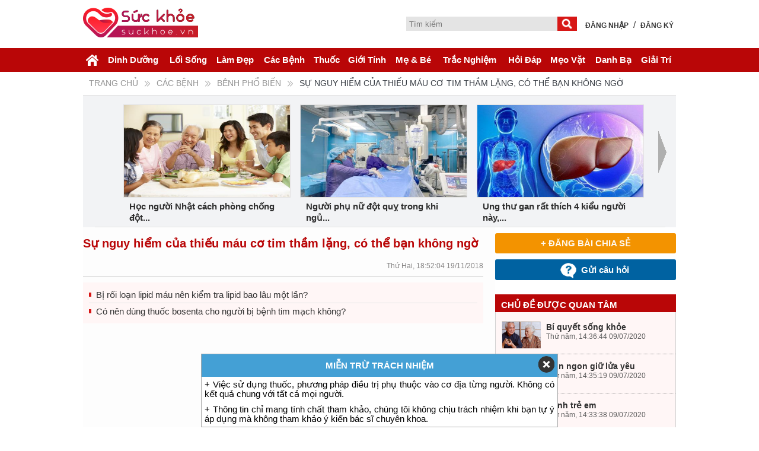

--- FILE ---
content_type: text/html; charset=UTF-8
request_url: https://suckhoe.vn/benh-pho-bien/su-nguy-hiem-cua-thieu-mau-co-tim-tham-lang-co-the-ban-khong-ngo.html
body_size: 15265
content:
<!DOCTYPE html PUBLIC "-//W3C//DTD XHTML 1.0 Transitional//EN" "http://www.w3.org/TR/xhtml1/DTD/xhtml1-transitional.dtd">
<html xmlns="http://www.w3.org/1999/xhtml" lang="vi" xml:lang="vi">
<head>
	<meta http-equiv="content-type" content="text/html; charset=UTF-8" />
	<meta http-equiv="Content-Language" content="vi"/>
	<title>Sự nguy hiểm của thiếu máu cơ tim thầm lặng, có thể bạn không ngờ</title>
    <meta name="description" content="Sự nguy hiểm của thiếu máu cơ tim thầm lặng có thể bạn không ngờ đau thắt ngực đái tháo đường ôxy động mạch vành tử vong thiếu máu cục bộ người lớn tuổi nữ giới bệnh nhân sau phẫu thuật">
    <meta name="keywords" content="thiếu máu cơ tim, đau thắt ngực, đái tháo đường, ôxy, động mạch vành, tử vong, thiếu máu cục bộ, người lớn tuổi, nữ giới, bệnh nhân sau phẫu thuật">
	<link rel="Shortcut Icon" href="https://static.suckhoe.vn/favicon.ico">
	<link rel="publisher" href="https://plus.google.com/111994716880362944148">

    <meta property="fb:pages" content="263629577342653" />
    <meta property="article:author" content="https://www.facebook.com/mxhsuckhoe/" />
        
    <meta property="fb:app_id" content="210803526031737" />    
	<meta property="og:url" content="https://suckhoe.vn/benh-pho-bien/su-nguy-hiem-cua-thieu-mau-co-tim-tham-lang-co-the-ban-khong-ngo.html">
    <meta property="og:title" content="Sự nguy hiểm của thiếu máu cơ tim thầm lặng, có thể bạn không ngờ">
    <meta property="og:image" content="https://static.suckhoe.vn/upload/icon/20180523/692dientimu2.jpg">    
    <meta property="og:description" content="Sự nguy hiểm của thiếu máu cơ tim thầm lặng có thể bạn không ngờ đau thắt ngực đái tháo đường ôxy động mạch vành tử vong thiếu máu cục bộ người lớn tuổi nữ giới bệnh nhân sau phẫu thuật">
    <meta property="og:type" content="article">
    <meta property="og:site_name" content="https://suckhoe.vn/benh-pho-bien/su-nguy-hiem-cua-thieu-mau-co-tim-tham-lang-co-the-ban-khong-ngo.html">
    <!--<meta property="og:author" content="<=$Url?>"> -->
    
    
    <!--<script charset="UTF-8" src="//web.webpushs.com/js/push/e9a6726f7f828c5ea456b9c39c6d5df1_1.js" async></script>-->
	<link rel="canonical" href="https://suckhoe.vn/benh-pho-bien/su-nguy-hiem-cua-thieu-mau-co-tim-tham-lang-co-the-ban-khong-ngo.html">
    	<link rel="next" title="Đồ Chơi Pop it bóp bóp Bấm Nút Bóp Bóng - Pop It" href="https://suckhoe.vn/hoc-tap/do-choi-pop-it-bop-bop-bam-nut-bop-bong-pop-it.html"/> 
	    <link rel="prev" title="Bênh Phổ Biến" href="https://suckhoe.vn/benh-pho-bien">
	<link href="https://fonts.googleapis.com/css?family=Roboto:400,700&subset=latin,vietnamese" rel="stylesheet" type="text/css">
    <link href="https://suckhoe.vn/static/pc/css/main.css" rel="stylesheet" type="text/css">
    <link href="https://suckhoe.vn/static/pc/css/main_6.css" rel="stylesheet" type="text/css">
    <link href="https://suckhoe.vn/static/pc/css/main_4.css" rel="stylesheet" type="text/css">
    <link href="https://suckhoe.vn/static/pc/css/main_view.css" rel="stylesheet" type="text/css">
    <meta name="viewport" content="width=device-width, initial-scale=1.0, maximum-scale=5.0, user-scalable=yes">
    <script src="https://suckhoe.vn/static/pc/js/jquery.js" type="text/javascript"></script>
    <script src="https://suckhoe.vn/static/pc/js/rating.js" type="text/javascript"></script>
    <script type="text/javascript">
        /*<![CDATA[*/
        var Liferay = {
            PropsValues: {}
        };
        Liferay.AUI = {
            getCombine: function() {
                return true
            },
            getFilter: function() {
                return {
                    replaceStr: function(c, b, a) {
                        return b + "m=" + (c.split("/html/js")[1] || "")
                    },
                    searchExp: "(\\?|&)/([^&]+)"
                }
            }
        };
        /*]]>*/
    </script>
	<!-- rating -->
	<script src="https://suckhoe.vn/static/pc/rating/jquery.js" type="text/javascript"></script>
	<link rel="stylesheet" href="https://suckhoe.vn/static/pc/rating/rating.css" />
	<script type="text/javascript" src="https://suckhoe.vn/static/pc/rating/rating.js"></script>
	<!-- Google tag (gtag.js) -->
<script async src="https://www.googletagmanager.com/gtag/js?id=G-9WBXK4ZMML"></script>
<script>
  window.dataLayer = window.dataLayer || [];
  function gtag(){dataLayer.push(arguments);}
  gtag('js', new Date());

  gtag('config', 'G-9WBXK4ZMML');
</script>	<!-- Popup -->
	<script>
		$(document).ready(function(){
			$("#POPUP_close img").click(function(){
				jQuery("#POPUP_bg").fadeOut();
			});
		});
		function gotoLogin(){
			window.location.href = '/account/dang-nhap.html';
		}
		function gotoRegister(){
			window.location.href = '/account/dang-ky.html';
		}
	</script>
<style>
    .ads{
        background-color: #fff;
        border: 1px solid #03abfb;
        width: 99%;
        height: 240px;
    }
    .sp{
        float: left;
        width: 32%;
        max-width: 32%;  
        margin: 0 5px;
    }
    .sp img{
        text-align: center;
    }
    .sp_name {
        text-align: center;
    }
    .sp_name a{
        font-size: 13px;
        color: #ec7612;
        font-weight: bold;
        text-decoration: none;
        text-align: center;
    }
    .ads_title{
        text-align: center;
        padding: 5px;
        font-size: 16px;
        font-weight:bold;
        color: #b90607;
    }
    .img_ads{
        text-align: center;
    }
    .sp_chitiet{
        text-align: center;
        padding: 10px 10px;
    }
    .sp_chitiet a{ 
        color:#fff;
        text-align: center;
        background: #b90607;
        padding: 5px 10px;
        border: solid 1px #b90607;
        border-radius: 5px;
        text-decoration: none;
    }
    .sp_chitiet a:hover{ 
        color:#fff;
        text-decoration: underline;
    }
</style>
</head> 
<body> 
<div class="header">
	<div class="header_view">
		<div class="logo">
						<h2 style="display: none;">Sức Khỏe Cho Mọi Nhà - Sức Khỏe Và Đời Sống - Bác Sĩ Gia Đình</h2>
						<a href="https://suckhoe.vn"><img src="https://static.suckhoe.vn/pc/images/logo.png" alt="" title="" width="194" height="60px"></a>
		</div>
		<div class="navigation-content">
			<div id="navigation">
				<ul class="main-menu">
					<li class="navigator-search">
						<form method="POST" action="https://suckhoe.vn/search_post.php" name="search">
							<span id="inputtext"> 
								<input name="txtkey" type="text" placeholder="Tìm kiếm" class="txtkey" id="txtkey">
							</span>
							<span id="buttonsearch">
								<input type="submit" name="btnsearch" onclick="return checkForm_search();" value="" class="btnsearch">
							</span>
						</form>
						<script type="text/javascript">
							function checkForm_search() {
								if ($('#inputtext #txtkey').val() == '') {
									alert("Vui lòng nhập từ khóa tìm kiếm");
									return false;
								}
								else
									return true;
							}
						</script>
					</li>
										<li class="main-menu-user">
						<a href="https://suckhoe.vn/dang-nhap.html"><span>Đăng nhập</span></a>
					</li>
					<li class="main-menu-user">
						/
					</li>
					<li class="main-menu-user">
						<a href="https://suckhoe.vn/dang-ky.html"><span>Đăng ký</span></a>
					</li>
									</ul>
			</div>
		</div>
	</div>
	<div class="clear"></div>
	<div class="primary_menu">
		<div class="menu header_view">
			<ul class="menu-header">
				<li class="menu-li">
					<a href="https://suckhoe.vn"><span><img src="https://static.suckhoe.vn/pc/icon/menu_home.png" alt="Trang chủ" title="Trang chủ"/></span></a>
				</li>
								<li class="menu-li"> <a href="https://suckhoe.vn/dinh-duong"><span>Dinh Dưỡng</span></a>
										<ul class="menu-2">
						<li class="nav_child_point"></li>
												<li><a href="https://suckhoe.vn/dinh-duong/mon-an">Món Ăn</a></li>
												<li><a href="https://suckhoe.vn/dinh-duong/che-do-an">Chế Độ Ăn</a></li>
												<li><a href="https://suckhoe.vn/dinh-duong/thuc-pham">Thực Phẩm</a></li>
												<li><a href="https://suckhoe.vn/dinh-duong/do-uong">Đồ Uống</a></li>
												<li><a href="https://suckhoe.vn/dinh-duong/kieng-ki">Kiêng Kị</a></li>
												<li><a href="https://suckhoe.vn/dinh-duong/an-toan-thuc-pham">An Toàn Thực Phẩm</a></li>
											</ul>
									</li> 
								<li class="menu-li"> <a href="https://suckhoe.vn/loi-song"><span>Lối Sống</span></a>
										<ul class="menu-2">
						<li class="nav_child_point"></li>
												<li><a href="https://suckhoe.vn/loi-song/thoi-quen-suc-khoe">Thói Quen Sức Khỏe</a></li>
												<li><a href="https://suckhoe.vn/loi-song/hoc-tap">Học Tập</a></li>
												<li><a href="https://suckhoe.vn/loi-song/bai-tap-van-dong">Bài Tập Vận Động</a></li>
												<li><a href="https://suckhoe.vn/loi-song/nghi-duong">Nghỉ Dưỡng</a></li>
												<li><a href="https://suckhoe.vn/loi-song/an-uong">Ăn Uống</a></li>
												<li><a href="https://suckhoe.vn/loi-song/xem-va-choi">Xem Và Chơi</a></li>
											</ul>
									</li> 
								<li class="menu-li"> <a href="https://suckhoe.vn/lam-dep"><span>Làm Đẹp</span></a>
										<ul class="menu-2">
						<li class="nav_child_point"></li>
												<li><a href="https://suckhoe.vn/lam-dep/thuc-pham">Thực Phẩm</a></li>
												<li><a href="https://suckhoe.vn/lam-dep/tap-luyen">Tập Luyện</a></li>
												<li><a href="https://suckhoe.vn/lam-dep/trang-diem">Trang Điểm</a></li>
												<li><a href="https://suckhoe.vn/lam-dep/my-pham">Mỹ Phẩm</a></li>
												<li><a href="https://suckhoe.vn/lam-dep/lam-dep-tu-nhien">Làm Đẹp Tự Nhiên</a></li>
												<li><a href="https://suckhoe.vn/lam-dep/tang-can-giam-can">Tăng Cân - Giảm Cân</a></li>
												<li><a href="https://suckhoe.vn/lam-dep/cham-soc-da">Chăm Sóc Da</a></li>
												<li><a href="https://suckhoe.vn/lam-dep/thoi-trang">Thời Trang</a></li>
												<li><a href="https://suckhoe.vn/lam-dep/mua-sam">Mua Sắm</a></li>
											</ul>
									</li> 
									<li class="menu-li"> <a href="https://suckhoe.vn/cac-benh"><span>Các Bệnh</span></a>
					<ul class="menu-2">
						<li class="nav_child_point"></li>
						<li><a href="https://suckhoe.vn/cac-benh/y-hoc-thuong-thuc">Y học thường thức</a></li>
						<li><a href="https://suckhoe.vn/tra-cuu/benh-pho-bien">Bệnh phổ biến</a></li>
						<li><a href="https://suckhoe.vn/tra-cuu/theo-chuyen-khoa">Bệnh theo chuyên khoa</a></li>
						<li><a href="https://suckhoe.vn/tra-cuu-theo-van/">Bệnh theo vần</a></li>
						<li><a href="https://suckhoe.vn/tra-cuu-theo-vi-tri/">Theo vị trí cơ thể</a></li>
						<li><a href="https://suckhoe.vn/tra-cuu/suc-khoe-tre-em">Sức khỏe trẻ em</a></li>
						<li><a href="https://suckhoe.vn/tra-cuu/suc-khoe-nguoi-gia">Sức khỏe người già</a></li>
						<li><a href="https://suckhoe.vn/tra-cuu/suc-khoe-dan-ong">Sức khỏe đàn ông</a></li>
						<li><a href="https://suckhoe.vn/tra-cuu/suc-khoe-phu-nu">Sức khỏe phụ nữ</a></li>
						<li><a href="https://suckhoe.vn/tra-cuu/suc-khoe-dinh-duong">Sức khỏe dinh dưỡng</a></li>
						 <li><a href="https://suckhoe.vn/tra-cuu/benh-ung-thu">Bệnh ung thư</a></li>
					</ul>
					 
								<li class="menu-li"> <a href="https://suckhoe.vn/thuoc"><span>Thuốc</span></a>
										<ul class="menu-2">
						<li class="nav_child_point"></li>
												<li><a href="https://suckhoe.vn/thuoc/thuoc-dong">Thuốc Đông</a></li>
												<li><a href="https://suckhoe.vn/thuoc/thuoc-tay">Thuốc Tây</a></li>
												<li><a href="https://suckhoe.vn/thuoc/thuoc-nam">Thuốc Nam</a></li>
												<li><a href="https://suckhoe.vn/thuoc/thuoc-bac">Thuốc Bắc</a></li>
												<li><a href="https://suckhoe.vn/thuoc/thuc-pham-chuc-nang">Thực Phẩm Chức Năng</a></li>
												<li><a href="https://suckhoe.vn/thuoc/vat-ly-tri-lieu">Vật Lý Trị Liệu</a></li>
												<li><a href="https://suckhoe.vn/thuoc/thiet-bi-y-te">Thiết Bị Y Tế</a></li>
											</ul>
									</li> 
								<li class="menu-li"> <a href="https://suckhoe.vn/gioi-tinh"><span>Giới Tính</span></a>
										<ul class="menu-2">
						<li class="nav_child_point"></li>
												<li><a href="https://suckhoe.vn/gioi-tinh/kien-thuc-gioi-tinh">Kiến Thức Giới Tính</a></li>
												<li><a href="https://suckhoe.vn/gioi-tinh/chuyen-phong-the">Chuyện Phòng The</a></li>
												<li><a href="https://suckhoe.vn/gioi-tinh/suc-khoe-sinh-san">Sức Khỏe Sinh Sản</a></li>
												<li><a href="https://suckhoe.vn/gioi-tinh/benh-gioi-tinh-tinh-duc">Bệnh Giới Tính Tình Dục</a></li>
												<li><a href="https://suckhoe.vn/gioi-tinh/chuyen-kho-noi">Chuyện Khó Nói</a></li>
												<li><a href="https://suckhoe.vn/gioi-tinh/bien-phap-tranh-thai">Biện Pháp Tránh Thai</a></li>
												<li><a href="https://suckhoe.vn/gioi-tinh/dong-tinh-nam-guy">Đồng Tính Nam Guy</a></li>
												<li><a href="https://suckhoe.vn/gioi-tinh/dong-tinh-nu-lesbian">Đồng Tính Nữ Lesbian</a></li>
											</ul>
									</li> 
								<li class="menu-li"> <a href="https://suckhoe.vn/me-be"><span>Mẹ & Bé</span></a>
										<ul class="menu-2">
						<li class="nav_child_point"></li>
												<li><a href="https://suckhoe.vn/me-be/dinh-duong-ba-bau">Dinh Dưỡng Bà Bầu</a></li>
												<li><a href="https://suckhoe.vn/me-be/thai-giao">Thai Giáo</a></li>
												<li><a href="https://suckhoe.vn/me-be/benh-khi-mang-thai">Bệnh Khi Mang Thai</a></li>
												<li><a href="https://suckhoe.vn/me-be/sinh-no">Sinh Nở</a></li>
												<li><a href="https://suckhoe.vn/me-be/dinh-duong-cho-be">Dinh Dưỡng Cho Bé</a></li>
												<li><a href="https://suckhoe.vn/me-be/giao-duc-tre-ngoan">Giáo Dục Trẻ Ngoan</a></li>
												<li><a href="https://suckhoe.vn/me-be/benh-tre-hay-gap">Bệnh Trẻ Hay Gặp</a></li>
											</ul>
									</li> 
								<li class="menu-li"> <a href="https://suckhoe.vn/trac-nghiem"><span>Trắc Nghiệm</span></a>
										<ul class="menu-2">
						<li class="nav_child_point"></li>
												<li><a href="https://suckhoe.vn/trac-nghiem/xem-benh">Xem Bệnh</a></li>
												<li><a href="https://suckhoe.vn/trac-nghiem/chi-so">Chỉ Số</a></li>
												<li><a href="https://suckhoe.vn/trac-nghiem/tinh-cam">Tình Cảm</a></li>
											</ul>
									</li> 
								<li class="menu-li"> <a href="https://suckhoe.vn/hoi-dap"><span>Hỏi Đáp</span></a>
										<ul class="menu-2">
						<li class="nav_child_point"></li>
												<li><a href="https://suckhoe.vn/hoi-dap/cac-benh">Các Bệnh</a></li>
												<li><a href="https://suckhoe.vn/hoi-dap/suc-khoe">Sức Khỏe</a></li>
												<li><a href="https://suckhoe.vn/hoi-dap/tinh-yeu">Tình Yêu</a></li>
												<li><a href="https://suckhoe.vn/hoi-dap/tam-su">Tâm Sự</a></li>
												<li><a href="https://suckhoe.vn/hoi-dap/cuoc-song">Cuộc Sống</a></li>
											</ul>
									</li> 
								<li class="menu-li"> <a href="https://suckhoe.vn/meo-vat"><span>Mẹo Vặt</span></a>
										<ul class="menu-2">
						<li class="nav_child_point"></li>
												<li><a href="https://suckhoe.vn/meo-vat/meo-vat-gia-dinh">Mẹo Vặt Gia Đình</a></li>
												<li><a href="https://suckhoe.vn/meo-vat/meo-vat-mua-sam">Mẹo Vặt Mua Sắm</a></li>
												<li><a href="https://suckhoe.vn/meo-vat/meo-vat-suc-khoe">Mẹo Vặt Sức Khỏe</a></li>
												<li><a href="https://suckhoe.vn/meo-vat/meo-vat-an-uong">Mẹo Vặt Ăn Uống</a></li>
											</ul>
									</li> 
								<li class="menu-li"> <a href="https://suckhoe.vn/danh-ba"><span>Danh Bạ</span></a>
										<ul class="menu-2">
						<li class="nav_child_point"></li>
												<li><a href="https://suckhoe.vn/danh-ba/benh-vien">Bệnh Viện</a></li>
												<li><a href="https://suckhoe.vn/danh-ba/phong-kham">Phòng Khám</a></li>
												<li><a href="https://suckhoe.vn/danh-ba/nha-thuoc">Nhà Thuốc</a></li>
												<li><a href="https://suckhoe.vn/danh-ba/thuoc">Thuốc</a></li>
												<li><a href="https://suckhoe.vn/danh-ba/tham-my-vien-spa">Thẩm Mỹ Viện Spa</a></li>
												<li><a href="https://suckhoe.vn/danh-ba/du-lich">Du Lịch</a></li>
												<li><a href="https://suckhoe.vn/danh-ba/quan-an-ngon">Quán Ăn Ngon</a></li>
												<li><a href="https://suckhoe.vn/danh-ba/bac-sy">Bác sỹ</a></li>
											</ul>
									</li> 
								<li class="menu-li"> <a href="https://suckhoe.vn/giai-tri"><span>Giải Trí</span></a>
									</li> 
				 
			</ul>
		</div> 
	</div>
</div>
<div id="fb-root"></div>
<script>(function(d, s, id) {
  var js, fjs = d.getElementsByTagName(s)[0];
  if (d.getElementById(id)) return;
  js = d.createElement(s); js.id = id;
  js.src = 'https://connect.facebook.net/vi_VN/sdk.js#xfbml=1&version=v2.12&appId=952783064848630&autoLogAppEvents=1';
  fjs.parentNode.insertBefore(js, fjs);
}(document, 'script', 'facebook-jssdk'));</script>   
<div id="wrapper"> 
	<div id="content"> 
		<div class="main-content"> 
			<div class="ReviewPage" id="main-content" role="main"> 
				<div class="portlet-layout"> 
					<div class="portlet-column portlet-column-only" id="column-1"> 
						<div class="portlet-dropzone portlet-column-content portlet-column-content-only" id="layout-column_column-1">  
							<div class="category-title">
								<div class="mom_breadcrumb breadcrumb breadcrumbs" style="margin-top: 5px;">
									<div class="breadcrumbs-plus" style="padding:5px 10px;">
																				<span itemscope="" itemtype="http://data-vocabulary.org/Breadcrumb">
											<a itemprop="url" href="https://suckhoe.vn" class="home" title="Trang chủ"><span itemprop="title">Trang chủ</span></a>                    
										</span> 
										<span><i class="sep fa-icon-double-angle-right"></i></span> 
																				<span itemscope="" itemtype="http://data-vocabulary.org/Breadcrumb">
											<a itemprop="url" href="https://suckhoe.vn/cac-benh" class="home" title="Các Bệnh"><span itemprop="title">Các Bệnh</span></a>                    
										</span>
										<span><i class="sep fa-icon-double-angle-right"></i></span> 
										<span itemscope="" itemtype="http://data-vocabulary.org/Breadcrumb">
											<a itemprop="url" href="https://suckhoe.vn/cac-benh/benh-pho-bien" class="home" title="Bênh Phổ Biến"><span itemprop="title">Bênh Phổ Biến</span></a>                    
										</span> 
										<span><i class="sep fa-icon-double-angle-right"></i></span>
																				Sự nguy hiểm của thiếu máu cơ tim thầm lặng, có thể bạn không ngờ									</div>
								</div>
							</div>
							<div class="portlet-body" style="background:#f2f3f5;"> 
	<div style="clear: both;"></div> 
	<div id="main-content"> 
		<div class="prevslide" style="display: none;" id="prevSlide"></div> 
		<div id="main-body-paging" class="margin"> 
			<ul> 
								<li style="display:block;" class="slide0 slidedefault"> 
					<span class="slidImage"> 
						<a href="https://suckhoe.vn/benh-pho-bien/hoc-nguoi-nhat-cach-phong-chong-dot-quy-trong-ngay-he-nang-nong.html"><img src="https://static.suckhoe.vn/upload/icon/20210511/photodune-11790497-asian-family-sharing-meal-at-home-l.jpg" width="280" height="155" alt="Học người Nhật cách phòng chống đột quỵ trong ngày hè nắng nóng" title="Học người Nhật cách phòng chống đột quỵ trong ngày hè nắng nóng"></a> 
					</span> 
					<span class="slidtitle"> 
						<a href="https://suckhoe.vn/benh-pho-bien/hoc-nguoi-nhat-cach-phong-chong-dot-quy-trong-ngay-he-nang-nong.html">Học người Nhật cách phòng chống đột...</a>
											</span> 
				</li>
								<li style="display:block;" class="slide0 slidedefault"> 
					<span class="slidImage"> 
						<a href="https://suckhoe.vn/benh-pho-bien/nguoi-phu-nu-dot-quy-trong-khi-ngu-vi-quen-uong-thuoc-co-benh-sau-tuyet-doi-khong-duoc-quen-du-chi-1-lan.html"><img src="https://static.suckhoe.vn/upload/icon/20210211/145016775-10159639498339311-6158885337994713357-n.jpg" width="280" height="155" alt="Người phụ nữ đột quỵ trong khi ngủ vì quên uống thuốc: Có bệnh sau tuyệt đối không được quên, dù chỉ 1 lần" title="Người phụ nữ đột quỵ trong khi ngủ vì quên uống thuốc: Có bệnh sau tuyệt đối không được quên, dù chỉ 1 lần"></a> 
					</span> 
					<span class="slidtitle"> 
						<a href="https://suckhoe.vn/benh-pho-bien/nguoi-phu-nu-dot-quy-trong-khi-ngu-vi-quen-uong-thuoc-co-benh-sau-tuyet-doi-khong-duoc-quen-du-chi-1-lan.html">Người phụ nữ đột quỵ trong khi ngủ...</a>
											</span> 
				</li>
								<li style="display:block;" class="slide0 slidedefault"> 
					<span class="slidImage"> 
						<a href="https://suckhoe.vn/benh-pho-bien/ung-thu-gan-rat-thich-4-kieu-nguoi-nay-nen-dieu-chinh-ngay-de-phong-tranh.html"><img src="https://static.suckhoe.vn/upload/icon/20201107/1604709540-53943bc5ad0700b7ef84be2b10dba65f.jpg" width="280" height="155" alt="Ung thư gan rất thích 4 kiểu người này, nên điều chỉnh ngay để phòng tránh" title="Ung thư gan rất thích 4 kiểu người này, nên điều chỉnh ngay để phòng tránh"></a> 
					</span> 
					<span class="slidtitle"> 
						<a href="https://suckhoe.vn/benh-pho-bien/ung-thu-gan-rat-thich-4-kieu-nguoi-nay-nen-dieu-chinh-ngay-de-phong-tranh.html">Ung thư gan rất thích 4 kiểu người này,...</a>
											</span> 
				</li>
								<li style="display:none;" class="slide1 slidedefault"> 
					<span class="slidImage"> 
						<a href="https://suckhoe.vn/benh-pho-bien/buon-non-3-lan-lien-tuc-va-3-dau-hieu-hay-bi-phot-lo-cua-ung-thu-da-day.html"><img src="https://static.suckhoe.vn/upload/icon/20201102/buon-non-3-lan-lien-tuc-bac-si-nhac-nho-3-trieu-chung-nay-hay-bi-phot-lo-nhung-lai-la-ung-thu-da-day-4-1603766658-532-width640height426.jpg" width="280" height="155" alt="Buồn nôn 3 lần liên tục và 3 dấu hiệu hay bị phớt lờ của ung thư dạ dày" title="Buồn nôn 3 lần liên tục và 3 dấu hiệu hay bị phớt lờ của ung thư dạ dày"></a> 
					</span> 
					<span class="slidtitle"> 
						<a href="https://suckhoe.vn/benh-pho-bien/buon-non-3-lan-lien-tuc-va-3-dau-hieu-hay-bi-phot-lo-cua-ung-thu-da-day.html">Buồn nôn 3 lần liên tục và 3 dấu...</a>
											</span> 
				</li>
								<li style="display:none;" class="slide1 slidedefault"> 
					<span class="slidImage"> 
						<a href="https://suckhoe.vn/benh-pho-bien/bai-tap-dung-cho-benh-nhan-liet-sau-dot-quy.html"><img src="https://static.suckhoe.vn/upload/icon/20201006/thumb00_082151309616762_543x305.jpg" width="280" height="155" alt="Bài tập đứng cho bệnh nhân liệt sau đột quỵ" title="Bài tập đứng cho bệnh nhân liệt sau đột quỵ"></a> 
					</span> 
					<span class="slidtitle"> 
						<a href="https://suckhoe.vn/benh-pho-bien/bai-tap-dung-cho-benh-nhan-liet-sau-dot-quy.html">Bài tập đứng cho bệnh nhân liệt sau...</a>
											</span> 
				</li>
								<li style="display:none;" class="slide1 slidedefault"> 
					<span class="slidImage"> 
						<a href="https://suckhoe.vn/benh-pho-bien/dau-hieu-canh-bao-som-benh-ung-thu-phoi.html"><img src="https://static.suckhoe.vn/upload/icon/20201002/thumb00_053453474996823_543x305.jpg" width="280" height="155" alt="Dấu hiệu cảnh báo sớm bệnh ung thư phổi" title="Dấu hiệu cảnh báo sớm bệnh ung thư phổi"></a> 
					</span> 
					<span class="slidtitle"> 
						<a href="https://suckhoe.vn/benh-pho-bien/dau-hieu-canh-bao-som-benh-ung-thu-phoi.html">Dấu hiệu cảnh báo sớm bệnh ung thư...</a>
											</span> 
				</li>
								<li style="display:none;" class="slide2 slidedefault"> 
					<span class="slidImage"> 
						<a href="https://suckhoe.vn/benh-pho-bien/thap-khi-co-the-khien-chi-em-suy-kiet-ve-suc-khoe-va-sac-dep-hay-nho-quy-tac-3-nhieu-2-it-de-tang-duong-khi-cai-thien-sa.html"><img src="https://static.suckhoe.vn/upload/icon/20200923/tinngan072136_991301694_00_543x305.jpg" width="280" height="155" alt="&apos;Thấp khí&apos; có thể khiến chị em suy kiệt về sức khoẻ và sắc đẹp: Hãy nhớ quy tắc &apos;3 nhiều - 2 ít&apos; để tăng dương khí, cải thiện sắc đẹp" title="&apos;Thấp khí&apos; có thể khiến chị em suy kiệt về sức khoẻ và sắc đẹp: Hãy nhớ quy tắc &apos;3 nhiều - 2 ít&apos; để tăng dương khí, cải thiện sắc đẹp"></a> 
					</span> 
					<span class="slidtitle"> 
						<a href="https://suckhoe.vn/benh-pho-bien/thap-khi-co-the-khien-chi-em-suy-kiet-ve-suc-khoe-va-sac-dep-hay-nho-quy-tac-3-nhieu-2-it-de-tang-duong-khi-cai-thien-sa.html">&apos;Thấp khí&apos; có thể khiến chị...</a>
											</span> 
				</li>
								<li style="display:none;" class="slide2 slidedefault"> 
					<span class="slidImage"> 
						<a href="https://suckhoe.vn/benh-pho-bien/day-bam-huyet-phuc-hoi-di-chung-tai-bien-mach-mau-nao.html"><img src="https://static.suckhoe.vn/upload/icon/20200921/tinngan085756_939823556_00_543x305.jpg" width="280" height="155" alt="Day bấm huyệt phục hồi di chứng tai biến mạch máu não" title="Day bấm huyệt phục hồi di chứng tai biến mạch máu não"></a> 
					</span> 
					<span class="slidtitle"> 
						<a href="https://suckhoe.vn/benh-pho-bien/day-bam-huyet-phuc-hoi-di-chung-tai-bien-mach-mau-nao.html">Day bấm huyệt phục hồi di chứng tai...</a>
											</span> 
				</li>
								<li style="display:none;" class="slide2 slidedefault"> 
					<span class="slidImage"> 
						<a href="https://suckhoe.vn/benh-pho-bien/5-can-benh-de-mac-vao-mua-thu.html"><img src="https://static.suckhoe.vn/upload/icon/20200919/shut.jpg" width="280" height="155" alt="5 căn bệnh dễ mắc vào mùa thu" title="5 căn bệnh dễ mắc vào mùa thu"></a> 
					</span> 
					<span class="slidtitle"> 
						<a href="https://suckhoe.vn/benh-pho-bien/5-can-benh-de-mac-vao-mua-thu.html">5 căn bệnh dễ mắc vào mùa thu</a>
											</span> 
				</li>
											</ul> 
		</div> 
		<div class="nextslide" id="nextSlide" style="display: block;"></div> 
		<div class="border-bottom"></div> 
	</div> 
	<script type="text/javascript">
		$( document ).ready(function() {
			var currentIndex = 0;
			var pageCount = 2;
			$("#nextSlide").click(function(){
				$(".slidedefault").css("display","none");
				if(currentIndex == pageCount){
					currentIndex = 0;
				}else{
					currentIndex++;
					$(".slide" + currentIndex).css("display","block");
					if(currentIndex==pageCount){
						$("#nextSlide").css("display","none");
					}
					$("#prevSlide").css("display","block");
					$("#main-body-paging").removeClass("margin");
				}
			});
			$("#prevSlide").click(function(){
				$(".slidedefault").css("display","none");
				if(currentIndex <= 0){
					currentIndex = pageCount;
				}else{
					currentIndex--;
					$(".slide" + currentIndex).css("display","block");
					if(currentIndex <= 0){
						$("#prevSlide").css("display","none");
						$("#main-body-paging").addClass("margin");
					}
					$("#nextSlide").css("display","block");
				}
			})
		});
	</script>
</div>						</div> 
					</div> 
				</div> 
                
            <div style="clear:both;"></div>
            
                              
				<div class="portlet-layout"> 
					<div class="aui-w70 portlet-column portlet-column-first" id="column-2"> 
						<div class="portlet-dropzone portlet-column-content portlet-column-content-first" id="layout-column_column-2"> 
							<div class="asset-full-content no-title"> 
								<div class="asset-content">                
									<div class="title-content"><h1>Sự nguy hiểm của thiếu máu cơ tim thầm lặng, có thể bạn không ngờ</h1></div>
									<div class="panel-social"> 
										<div class="rating">
																					</div>
										<!--<span class="review-displaydate">&nbsp;- Lượt xem: <=number_format($news['luotXem'])?></span>-->
										<span class="review-displaydate">Thứ Hai, 18:52:04 19/11/2018</span>

										<div style="clear: both;"></div> 
									</div>
																		<div class="baiviet-bailienquan green-box-bg-light">
																														<p style="border:none;"><a href="https://suckhoe.vn/suc-khoe/bi-roi-loan-lipid-mau-nen-kiem-tra-lipid-bao-lau-mot-lan.html">Bị rối loạn lipid máu nên kiểm tra lipid bao lâu một lần?</a></p>
																																								<p ><a href="https://suckhoe.vn/cac-benh/co-nen-dung-thuoc-bosenta-cho-nguoi-bi-benh-tim-mach-khong.html">Có nên dùng thuốc bosenta cho người bị bệnh tim mạch không?</a></p>
																													</div>
									                                    

                                    
									<div class="journal-content-article">
										<div align="center" style="padding: 2px;">
<script async src="https://pagead2.googlesyndication.com/pagead/js/adsbygoogle.js?client=ca-pub-1890199794891884"
     crossorigin="anonymous"></script>
<!-- reponsive_1 -->
<ins class="adsbygoogle"
     style="display:block"
     data-ad-client="ca-pub-1890199794891884"
     data-ad-slot="3093959162"
     data-ad-format="auto"
     data-full-width-responsive="true"></ins>
<script>
     (adsbygoogle = window.adsbygoogle || []).push({});
</script>
</div>
Đau thắt ngực là một biểu hiện của thiếu máu cơ tim và là hậu quả của sự mất cân bằng giữa nhu cầu ôxy của cơ tim và sự cung cấp ôxy cho cơ tim qua dòng máu được đưa đến bởi hệ thống động mạch vành. Đau thắt ngực là một cảnh báo rất hữu hiệu, tuy nhiên có những trường hợp bệnh không có biểu hiện khiến người bệnh mất cơ hội được điều trị kịp thời.</p>
<p style="text-align: justify;"><span style="font-weight: bold; color: #000080;">Vì sao xảy ra thiếu máu cơ tim không đau? </span></p>
<p style="text-align: justify;">Các cơn <a href="https://suckhoe.vn/theo-chuyen-khoa/benh-mu-mau-la-gi-trieu-chung-nguyen-nhan-va-cach-phong-benh.html" title="thiếu máu" style="color: none;" target="_blank">thiếu máu</a> cơ <a href="https://suckhoe.vn/kieng-ki/de-khong-gay-anh-huong-den-suc-khoe-va-thai-nhi-ba-bau-khong-nen-an-dua-muoi.html" title="tim" style="color: none;" target="_blank">tim</a> có triệu chứng <a href="https://suckhoe.vn/theo-chuyen-khoa/dau-that-nguc-la-gi-trieu-chung-nguyen-nhan-va-dieu-tri-benh.html" title="đau thắt ngực" style="color: none;" target="_blank">đau thắt ngực</a> thường kéo dài hơn một chút và tần suất có đoạn ST chênh xuống nhiều hơn những cơn <a href="https://suckhoe.vn/theo-chuyen-khoa/benh-thieu-mau-la-gi-trieu-chung-nguyen-nhan-va-phuong-phap-dieu-tri-benh.html" title="thiếu máu" style="color: none;" target="_blank">thiếu máu</a> cơ <a href="https://suckhoe.vn/meo-vat-suc-khoe/sa-lat-dua-chuot-toi-tri-huyet-ap-cao-ma-ban-chua-biet.html" title="tim" style="color: none;" target="_blank">tim</a> thầm lặng. Một nguyên nhân khác làm cơn <a href="https://suckhoe.vn/suc-khoe/the-nao-la-dau-cac-co-so-cua-cam-giac-dau-va-phan-loai-dau.html" title="đau" style="color: none;" target="_blank">đau</a> không xuất hiện khi <a href="https://suckhoe.vn/theo-chuyen-khoa/benh-thieu-mau-co-tim-trieu-chung-nguyen-nhan-va-dieu-tri-benh.html" title="thiếu máu cơ tim" style="color: none;" target="_blank">thiếu máu cơ tim</a> là do <a href="https://suckhoe.vn/an-toan-thuc-pham/bat-ngo-voi-5-su-that-ve-sushi-khong-nhu-ban-van-thuong-nghi.html" title="hệ thần kinh" style="color: none;" target="_blank">hệ thần kinh</a> Bệnh thần kinh làm ảnh hưởng đến thần kinh cảm giác hướng tâm thường gặp</p>
<p style="text-align: justify;"></p>
<p style="text-align: justify;">ở một số bệnh, đặc biệt là bệnh nhân <a href="https://suckhoe.vn/theo-chuyen-khoa/cac-thuoc-lam-cham-qua-trinh-tien-trien-dai-thao-duong.html" title="đái tháo đường" style="color: none;" target="_blank">đái tháo đường</a> Các yếu tố tâm lý hay văn hóa có thể ảnh hưởng đến sự nhận thức đau.</p>
<p style="text-align: justify;">Bệnh nhân có các cơn <a href="https://suckhoe.vn/theo-chuyen-khoa/tim-hieu-ve-benh-ly-thieu-mau-do-suy-than-man-nguyen-nhan-va-thuoc-dieu-tri.html" title="thiếu máu" style="color: none;" target="_blank">thiếu máu</a> cơ tim thầm lặng dường như có ngưỡng gây <a href="https://suckhoe.vn/suc-khoe/dau-la-gi-nguyen-nhan-gay-dau-va-cach-dieu-tri.html" title="đau" style="color: none;" target="_blank">đau</a> cao hơn và dung nạp với kích thích đau tốt hơn những người có triệu chứng <a href="https://suckhoe.vn/theo-chuyen-khoa/con-dau-that-nguc-la-gi-trieu-chung-cua-cac-con-dau-nhu-the-nao.html" title="đau thắt ngực" style="color: none;" target="_blank">đau thắt ngực</a> Do vậy, việc dẫn truyền của các tín hiệu đau trong hệ thống thần kinh trung ương góp phần vào sự thay đổi ngưỡng đau hay làm triệu chứng đau thắt ngực không xuất hiện.</p>
<p style="text-align: justify;">Thiếu máu gây ra bởi tăng nhu cầu ôxy do gắng sức thường là thầm lặng. Ghi điện tâm đồ lưu động đã cho ta sự hiểu biết sâu sắc các cơ chế có nhiều tiềm năng của rất nhiều cơn <a href="https://suckhoe.vn/theo-chuyen-khoa/benh-nhoi-mau-co-tim-bieu-hien-va-dieu-tri-benh-nhoi-mau-co-tim.html" title="thiếu máu cơ tim" style="color: none;" target="_blank">thiếu máu cơ tim</a> thầm lặng hay có triệu chứng trong quá trình sinh hoạt hằng ngày. Tần số <a href="https://suckhoe.vn/y-hoc-thuong-thuc/tim-hieu-tim-la-gi-tim-nguoi-co-cau-truc-nhu-the-nao.html" title="tim" style="color: none;" target="_blank">tim</a> khi có cơn <a href="https://suckhoe.vn/theo-chuyen-khoa/nguyen-nhan-thieu-mau-thieu-sat-ma-khong-phai-ai-cung-hieu-ro.html" title="thiếu máu" style="color: none;" target="_blank">thiếu máu</a> được phát hiện bằng ghi điện tim lưu động thường thấp hơn so với tần số tim trong lúc làm nghiệm pháp gắng sức để gây <a href="https://suckhoe.vn/theo-chuyen-khoa/luu-y-mot-so-trieu-chung-thieu-mau-thieu-sat-duoi-day-de-bao-ve-suc-khoe-ban-nhe.html" title="thiếu máu" style="color: none;" target="_blank">thiếu máu</a> Điều này gợi ý rằng, co thắt <a href="https://suckhoe.vn/y-hoc-thuong-thuc/dong-mach-la-gi-cau-tao-va-dac-tinh-sinh-ly-cua-dong-mach.html" title="động mạch" style="color: none;" target="_blank">động mạch</a> vành đã đóng góp vào rất nhiều cơn <a href="https://suckhoe.vn/theo-chuyen-khoa/bay-nhom-thuoc-dieu-tri-thieu-mau-co-tim-bao-gom-nhung-gi.html" title="thiếu máu cơ tim" style="color: none;" target="_blank">thiếu máu cơ tim</a> thầm lặng.</p>
<p style="text-align: justify;">Ai dễ mắc thiếu máu cơ tim thầm lặng?</p>
<p style="text-align: justify;">Những bệnh nhân đái tháo đường có một tỉ lệ khá cao bị <a href="https://suckhoe.vn/theo-chuyen-khoa/benh-nhoi-mau-co-tim-va-nhung-dau-hieu-benh-nhoi-mau-co-tim.html" title="nhồi máu cơ tim" style="color: none;" target="_blank">nhồi máu cơ tim</a> thầm lặng và những cơn thiếu máu cơ tim thầm lặng đã được chứng minh bằng nghiệm pháp gắng sức và ghi điện tim lưu động. Các cơn thiếu máu cơ tim không triệu chứng có thể xuất hiện ở <a href="https://suckhoe.vn/cac-benh" title="các bệnh" style="color: none;" target="_blank">các bệnh</a> nhân bị bất kỳ một hội chứng thiếu máu cơ tim nào và có thể quan sát thấy ở các bệnh nhân hoàn toàn không có triệu chứng hay ở người có khó chịu ở ngực với một số cơn thiếu máu.</p>
<p style="text-align: justify;">Tỉ lệ mắc bệnh thiếu máu <a href="https://suckhoe.vn/theo-chuyen-khoa/trieu-chung-viem-co-tim-phan-theo-nguyen-nhan-gay-benh.html" title="cơ tim" style="color: none;" target="_blank">cơ tim</a> thầm lặng thực sự rất khó xác định nhưng có sự phụ thuộc vào tuổi và mức độ trầm trọng của <a href="https://suckhoe.vn/theo-chuyen-khoa/benh-dong-mach-vanh-la-gi-bieu-hien-nguyen-nhan-va-phuong-phap-dieu-tri.html" title="bệnh động mạch vành" style="color: none;" target="_blank">bệnh động mạch vành</a> Người mắc bệnh <a href="https://suckhoe.vn/theo-chuyen-khoa/nhung-hieu-biet-can-ban-ve-can-benh-dong-mach-vanh.html" title="động mạch vành" style="color: none;" target="_blank">động mạch vành</a> thường gặp những cơn thiếu máu cơ tim thầm lặng hơn là những cơn thiếu máu có biểu hiện đau thắt ngực.</p>
<p style="text-align: justify;">Các gợi ý lâm sàng của thiếu máu cơ tim thầm lặng</p>
<p style="text-align: justify;">Thiếu máu cơ tim không triệu chứng là một thành phần chung của cả hội chứng <a href="https://suckhoe.vn/meo-vat-suc-khoe/sa-lat-dua-chuot-toi-tri-huyet-ap-cao-ma-ban-chua-biet.html" title="động mạch" style="color: none;" target="_blank">động mạch</a> vành cấp tính và mạn tính. Do vậy nó có thể có cùng một mức độ lâm sàng quan trọng như <a href="https://suckhoe.vn/theo-chuyen-khoa/nhung-bai-thuoc-chua-thieu-mau-co-tim-co-ban-de-lam-ma-hieu-qua.html" title="thiếu máu cơ tim" style="color: none;" target="_blank">thiếu máu cơ tim</a> có triệu chứng. Những chỉ điểm quan trọng của nguy cơ là độ rộng và mức độ trầm trọng của thiếu máu, không phụ thuộc vào việc nó biểu hiện như thế nào và làm thế nào để phát hiện ra và bệnh ổn định hay không ổn định. Khi theo dõi điện tim phát hiện <a href="https://suckhoe.vn/theo-chuyen-khoa/cach-nhan-biet-cac-trieu-chung-thieu-mau-co-tim-de-tranh-bien-chung.html" title="thiếu máu cơ tim" style="color: none;" target="_blank">thiếu máu cơ tim</a> thầm lặng, thay đổi điều trị để làm giảm và loại trừ <a href="https://suckhoe.vn/meo-vat-suc-khoe/nhung-nguy-hiem-den-suc-khoe-do-benh-tram-cam-gay-ra.html" title="tử vong" style="color: none;" target="_blank">tử vong</a> </p>
<p style="text-align: justify;"><span style="font-weight: bold; color: #000080;">Điều trị thiếu máu và nhồi máu cơ tim thầm lặng </span></p>
<p style="text-align: justify;">Hầu hết các <a href="https://suckhoe.vn/thuoc/thuoc-duoc-pham-la-gi-phan-loai-va-nhung-luu-y-khi-su-dung.html" title="thuốc" style="color: none;" target="_blank">thuốc</a> và chiến lược can thiệp làm giảm triệu chứng thiếu máu sẽ làm giảm <a href="https://suckhoe.vn/theo-chuyen-khoa/sau-luu-y-de-phong-ngua-thieu-mau-co-tim-hieu-qua.html" title="thiếu máu cơ tim" style="color: none;" target="_blank">thiếu máu cơ tim</a> không triệu chứng. Các số liệu sẵn có từ các nghiên cứu lâm sàng ban đầu điều trị <a href="https://suckhoe.vn/theo-chuyen-khoa/nhung-phuong-phap-dieu-tri-thieu-mau-co-tim-can-ban.html" title="thiếu máu cơ tim" style="color: none;" target="_blank">thiếu máu cơ tim</a> thầm lặng trong <a href="https://suckhoe.vn/theo-chuyen-khoa/tim-hieu-benh-dau-that-nguc-nguyen-nhan-trieu-chung-con-dau-that-nguc.html" title="đau thắt ngực" style="color: none;" target="_blank">đau thắt ngực</a> ổn định đã được tổng kết gần đây. Nitroglycerin có hiệu quả cao <a href="https://suckhoe.vn/danh-ba/thuoc" title="thuốc" style="color: none;" target="_blank">thuốc</a> chẹn bêta giao cảm đôi khi cho thấy có hiệu quả hơn <a href="https://suckhoe.vn/thuoc-tay/thuoc-chen-kenh-canxi-la-gi-loi-ich-tac-dung-phu-va-luu-y-khi-dung.html" title="thuốc chẹn kênh canxi" style="color: none;" target="_blank">thuốc chẹn kênh canxi</a> <a href="https://suckhoe.vn/thuoc" title="thuốc" style="color: none;" target="_blank">thuốc</a> chẹn kênh <a href="https://suckhoe.vn/dinh-duong/canxi-la-gi-vai-tro-cua-canxi-voi-co-the-va-nhung-luu-y-khi-bo-sung.html" title="canxi" style="color: none;" target="_blank">canxi</a> có thể có hiệu quả cao nhất trong <a href="https://suckhoe.vn/benh-pho-bien/phong-ngua-thieu-mau-giup-ban-ngan-chan-nhieu-benh-trong.html" title="phòng ngừa thiếu máu" style="color: none;" target="_blank">phòng ngừa thiếu máu</a> xuất hiện với tần số tim thấp hơn, bởi co thắt động mạch vành có thể là yếu tố nổi trội trong tình huống này. Với bệnh nhân bị thiếu máu cơ tim do <a href="https://suckhoe.vn/theo-chuyen-khoa/nhung-hieu-biet-can-ban-ve-can-benh-dong-mach-vanh.html" title="bệnh động mạch vành" style="color: none;" target="_blank">bệnh động mạch vành</a> gánh nặng thiếu máu toàn bộ và không chỉ các</p>
<p style="text-align: justify;"></p>
<p style="text-align: justify;">triệu chứng có thể là mục tiêu điều trị phù hợp hơn. Thiếu máu cơ tim nặng và kéo dài cho dù đã được điều trị nội khoa tối ưu cần phải xem xét đến khả năng tái tạo mạch cho cơ tim (nong, đặt stent động mạch vành).</p>
<p style="text-align: justify;">Nhồi máu cơ tim là hậu quả của tắc mạch gây ra thiếu máu cục bộ kéo dài trên một diện cơ tim. Khoảng 20% bệnh nhân bị <a href="https://suckhoe.vn/meo-vat-suc-khoe/nhung-nguy-hiem-den-suc-khoe-do-benh-tram-cam-gay-ra.html" title="nhồi máu cơ tim" style="color: none;" target="_blank">nhồi máu cơ tim</a> cấp không có triệu chứng hoặc có triệu chứng không điển hình nên không chẩn đoán ra bệnh lúc ban đầu <a href="https://suckhoe.vn/theo-chuyen-khoa/tuy-tung-giai-doan-ma-bien-chung-nhoi-mau-co-tim-lai-khac-nhau.html" title="nhồi máu cơ tim" style="color: none;" target="_blank">nhồi máu cơ tim</a> không đau thường xuất hiện ở người lớn tuổi, nữ giới <a href="https://suckhoe.vn/theo-chuyen-khoa/tac-hai-tim-mach-do-dai-thao-duong-nguy-hiem-co-nao.html" title="đái tháo đường" style="color: none;" target="_blank">đái tháo đường</a> và bệnh nhân sau phẫu thuật <a href="https://suckhoe.vn/hoi-dap/cac-benh" title="các bệnh" style="color: none;" target="_blank">các bệnh</a> nhân này thường có biểu hiện <a href="https://suckhoe.vn/cac-benh/kho-tho-thuong-xuat-hien-trong-nhung-tinh-trang-benh-ly-nao.html" title="khó thở" style="color: none;" target="_blank">khó thở</a> hoặc <a href="https://suckhoe.vn/theo-chuyen-khoa/suy-tim-la-gi-bieu-hien-nguyen-nhan-va-dieu-tri-suy-tim.html" title="suy tim" style="color: none;" target="_blank">suy tim</a> ứ huyết như là triệu chứng ban đầu. Việc điều trị tương tự như điều trị bệnh nhân có nguy cơ cao cho dù có đau hay không.
                                                                              
									</div>
									<div class="social_share">
										<span style="float:left; line-height: 9px;">
											<div class="fb-like" data-href="https://suckhoe.vn/benh-pho-bien/su-nguy-hiem-cua-thieu-mau-co-tim-tham-lang-co-the-ban-khong-ngo.html" data-layout="button_count" data-action="like" data-show-faces="false" data-share="false"></div>
										</span>
										<strong style="float:right">
											Quách Hồng Hạnh										</strong>
									</div>
																		<div style="clear: both; height: 5px; width: 1px;"></div>
									<div class="asset-metadata"> 
										<span class="asset-tag-img"></span> 
										<span class="taglib-asset-tags-summary"> 
											<a class="tag" href="https://suckhoe.vn/tag/dau-that-nguc" rel="tag">dau that nguc</a>, <a class="tag" href="https://suckhoe.vn/tag/dai-thao-duong" rel="tag"> dai thao duong</a>, <a class="tag" href="https://suckhoe.vn/tag/oxy" rel="tag"> oxy</a>, <a class="tag" href="https://suckhoe.vn/tag/dong-mach-vanh" rel="tag"> dong mach vanh</a>, <a class="tag" href="https://suckhoe.vn/tag/tu-vong" rel="tag"> tu vong</a>, <a class="tag" href="https://suckhoe.vn/tag/thieu-mau-cuc-bo" rel="tag"> thieu mau cuc bo</a>, <a class="tag" href="https://suckhoe.vn/tag/nguoi-lon-tuoi" rel="tag"> nguoi lon tuoi</a>, <a class="tag" href="https://suckhoe.vn/tag/nu-gioi" rel="tag"> nu gioi</a>										</span> 
										<span class="asset-tag-img-right"></span> 
										<span style="display: block; clear: both;"></span> 
									</div>
																		<div style="clear: both;"></div>
									<script src="https://code.jquery.com/jquery-latest.js"></script>
<script type="text/javascript" src="https://ajax.googleapis.com/ajax/libs/jquery/1.4.2/jquery.min.js"></script>
<script>
	$(document).ready(function(){						   	
		function loadData(page){               
			var idView=50932;
			$.ajax
			({
				type: "POST",
				url: "../chat-page/load_data.php",
				data: "page="+page+"&idView="+idView,
				success: function(data)
				{
					$("#container_comment").html(data);
				}
			});
		}
		loadData(1);
		$('#container_comment .pagination li.active').live('click',function(){
			var page = $(this).attr('p');
			loadData(page);		
		});   
	});
	function loadData(page){
		$("#loading").html("<img width='15' height='15' style='vertical-align: middle;margin-top:4px;margin-left:5px;' src='https://static.suckhoe.vn/pc/icon/loading.gif' align='right'/>").fadeIn('fast');                   
		var idView=50932;
		$.ajax
		({
			type: "POST",
			url: "../chat-page/load_data.php",
			data: "page="+page+"&idView="+idView,
			success: function(data)
			{
				$(".loading_comment").fadeOut();
				$("#container_comment").html(data);
			}
		});
	}
	function checkre(){
		loadData(1);
	}
</script>
<script type="text/javascript" src="https://suckhoe.vn/static/mobile/chat-page/js/paging.js"></script>
<div id="comment">
	<div class="portlet-comment">
				<div class="comment-read">
			<div class="fb-comments" data-href="https://suckhoe.vn/benh-pho-bien/su-nguy-hiem-cua-thieu-mau-co-tim-tham-lang-co-the-ban-khong-ngo.html" data-width="100%" data-numposts="5"></div>
		</div>
		<div class="comment-feedback">
						<div id="comment-view" class="comment-view">
				<div class="binhluanItem clearfix">
					<div class="boxPostComment cf">
						<form action="javascript:comment()" method="POST" id="comment">
						<div class="myAvatar avatar sexyNow">
														<img src="https://static.suckhoe.vn/pc/icon/icon-users.png" width="40" height="40" alt=""/>
													</div>
						<div class="boxPostContent sexyNow">
							<div class="boxPostHead">
								<div id="inputUsername">
																		<input id="txtus" name="txtus" type="text" placeholder="Tên Bạn" class="txtName">
									<div id="alrt2" style="display:none; padding:5px 0px; color:red; font-size: 12px;">Bạn chưa điền tên của bạn</div>
									<div id="alrt3" style="display:none; padding:5px 0px; color:red; font-size: 12px;">Tên của bạn giống với một tài khoản khác</div>
																	</div>
							</div>
							<div class="boxPostInput">
								<textarea id="txtcomment" name="txtcomment" cols="30" rows="3" placeholder="Nội dung bình luận" spellcheck="false"></textarea>
								<div id="alrt" style="display:none; padding:5px 0px; color:red; font-size:12px;">Xin vui lòng cho biết ý kiến của bạn</div>
								<div id="alrt1" style="display:none; padding:5px 0px; color:red; font-size: 12px;">Comment không hợp lệ! Vui lòng thử lại sau!</div>
							</div>
							<div class="boxPostButton">
								<input type="hidden" name="idView" id="idView" value="50932"/>
								<input class="btnButton" type="submit" value="Bình Luận"/>
								<span onClick="checkre()" class="subr">Làm Mới</span>
								<span id="loading" class="loading_comment"></span>   
							</div>
						</div>
						</form>
					</div>
					<div class="clear"></div>
				</div>
				<div id="container_comment">
					<div class="data"></div>
					<div class="pagination" align="left"></div>
				</div>  
			</div>  
			<div class="clear"></div>
		</div>
		<script type="text/javascript">
			AUI().use("node", function(a) {
				var c = a.one("#comment-read");
				var b = a.one("#comment-feedback");
				c.on("click", function() {
					a.one("#control_comment").removeClass("control_comment_commentfeedback").addClass("control_comment_commentread");
					c.setStyle("color", "rgb(26, 90, 165)");
					b.setStyle("color", "#333");
					a.one(".comment-read").setStyle("display", "block");
					a.one(".comment-feedback").setStyle("display", "none")
				});
				b.on("click", function() {
					a.one("#control_comment").removeClass("control_comment_commentread").addClass("control_comment_commentfeedback");
					b.setStyle("color", "rgb(26, 90, 165)");
					c.setStyle("color", "#333");
					a.one(".comment-feedback").setStyle("display", "block");
					a.one(".comment-read").setStyle("display", "none")
				})
			});
		</script>
	</div>
</div>									<div style="clear: both;"></div>
									<div class="othernews-back-title"> 
										<span class="othernews-title">Bài viết cùng chuyên mục</span> 
									</div>
									<span class="lineborder"></span>
									<span style="display: block; clear: both;"></span>
									<div id="othernews-content"> 
										<ul> 
																						<li> 
												<span class="othernews-element"> 
													<a href="https://suckhoe.vn/benh-pho-bien/hoc-nguoi-nhat-cach-phong-chong-dot-quy-trong-ngay-he-nang-nong.html" title="">Học người Nhật cách phòng chống đột quỵ trong ngày hè nắng...</a> 
																										<span class="pubdate"> (Thứ sáu, 09:29:09 14/05/2021)</span> 
																																						</span> 
											</li>
																						<li> 
												<span class="othernews-element"> 
													<a href="https://suckhoe.vn/benh-pho-bien/nguoi-phu-nu-dot-quy-trong-khi-ngu-vi-quen-uong-thuoc-co-benh-sau-tuyet-doi-khong-duoc-quen-du-chi-1-lan.html" title="">Người phụ nữ đột quỵ trong khi ngủ vì quên uống thuốc: Có...</a> 
																										<span class="pubdate"> (Thứ Ba, 21:09:05 16/02/2021)</span> 
																																						</span> 
											</li>
																						<li> 
												<span class="othernews-element"> 
													<a href="https://suckhoe.vn/benh-pho-bien/ung-thu-gan-rat-thich-4-kieu-nguoi-nay-nen-dieu-chinh-ngay-de-phong-tranh.html" title="">Ung thư gan rất thích 4 kiểu người này, nên điều chỉnh ngay...</a> 
																										<span class="pubdate"> (Thứ bảy, 12:30:06 14/11/2020)</span> 
																																						</span> 
											</li>
																						<li> 
												<span class="othernews-element"> 
													<a href="https://suckhoe.vn/benh-pho-bien/buon-non-3-lan-lien-tuc-va-3-dau-hieu-hay-bi-phot-lo-cua-ung-thu-da-day.html" title="">Buồn nôn 3 lần liên tục và 3 dấu hiệu hay bị phớt lờ của...</a> 
																										<span class="pubdate"> (Thứ năm, 16:15:03 05/11/2020)</span> 
																																						</span> 
											</li>
																						<li> 
												<span class="othernews-element"> 
													<a href="https://suckhoe.vn/benh-pho-bien/bai-tap-dung-cho-benh-nhan-liet-sau-dot-quy.html" title="">Bài tập đứng cho bệnh nhân liệt sau đột quỵ</a> 
																										<span class="pubdate"> (Thứ Ba, 11:30:02 06/10/2020)</span> 
																																						</span> 
											</li>
																						<li> 
												<span class="othernews-element"> 
													<a href="https://suckhoe.vn/benh-pho-bien/dau-hieu-canh-bao-som-benh-ung-thu-phoi.html" title="">Dấu hiệu cảnh báo sớm bệnh ung thư phổi</a> 
																										<span class="pubdate"> (Thứ sáu, 14:32:08 02/10/2020)</span> 
																																						</span> 
											</li>
																						<li> 
												<span class="othernews-element"> 
													<a href="https://suckhoe.vn/benh-pho-bien/thap-khi-co-the-khien-chi-em-suy-kiet-ve-suc-khoe-va-sac-dep-hay-nho-quy-tac-3-nhieu-2-it-de-tang-duong-khi-cai-thien-sa.html" title="">&apos;Thấp khí&apos; có thể khiến chị em suy kiệt về sức khoẻ...</a> 
																										<span class="pubdate"> (Thứ tư, 17:30:09 23/09/2020)</span> 
																																						</span> 
											</li>
																						<li> 
												<span class="othernews-element"> 
													<a href="https://suckhoe.vn/benh-pho-bien/day-bam-huyet-phuc-hoi-di-chung-tai-bien-mach-mau-nao.html" title="">Day bấm huyệt phục hồi di chứng tai biến mạch máu não</a> 
																										<span class="pubdate"> (Thứ Ba, 08:30:08 22/09/2020)</span> 
																																						</span> 
											</li>
																						<li> 
												<span class="othernews-element"> 
													<a href="https://suckhoe.vn/benh-pho-bien/5-can-benh-de-mac-vao-mua-thu.html" title="">5 căn bệnh dễ mắc vào mùa thu</a> 
																										<span class="pubdate"> (Thứ Hai, 10:30:06 21/09/2020)</span> 
																																						</span> 
											</li>
																						<li> 
												<span class="othernews-element"> 
													<a href="https://suckhoe.vn/benh-pho-bien/xuat-hien-quang-tham-o-mat-dung-chu-quan-rat-co-the-ban-da-mac-1-trong-5-benh-nguy-hiem-nay.html" title="">Xuất hiện quầng thâm ở mắt đừng chủ quan, rất có thể bạn...</a> 
																										<span class="pubdate"> (Thứ sáu, 16:20:02 04/09/2020)</span> 
																																						</span> 
											</li>
																					</ul> 
									</div>
									<div style="clear: both;"></div>
								</div> 
							</div> 
						</div> 
					</div>
					<div class="aui-w30 portlet-column portlet-column-last" id="column-3">
		<div style="margin: 10px 0px;">
				<a style="width:100%;" href="https://suckhoe.vn/dang-nhap.html" onclick="return confirm('Bạn hãy đăng nhập hoặc đăng ký thành viên để sử dụng chức năng này!');" class="btn_lite lg_reg_btn">+ ĐĂNG BÀI CHIA SẺ</a>
	</div>
	<div class="cpy-div-send">
				<a class="cpy-lnk-send" href="https://suckhoe.vn/dang-nhap.html" onclick="return confirm('Bạn hãy đăng nhập hoặc đăng ký thành viên để sử dụng chức năng này!');"><img style="vertical-align: middle;" src="https://static.suckhoe.vn/pc/icon/faq_icon.png"/>&nbsp;&nbsp;Gửi câu hỏi</a>
	</div>
	<div align="center" style="padding: 2px;">

</div> 
    
		<div class="portlet-body">
		<div id="navigation-name"><span>Chủ đề được quan tâm</span></div>
		<div id="navigation-body">
			<ul>
								<li> 
					<span class="thumbnail">
						<a href="https://suckhoe.vn/chu-de/bi-quyet-song-khoe"> 
							<img src="https://static.suckhoe.vn/upload/icon/20200709/kham-pha-bi-quyet-song-truong-tho-cua-nguoi-nhat-bandocx-1571626358527.jpeg" alt="Bí quyết sống khỏe" title="Bí quyết sống khỏe" width="65" height="45">
						</a>
					</span> 
					<span class="title" style="margin-top: 3px;">
						<a href="https://suckhoe.vn/chu-de/bi-quyet-song-khoe" title="Bí quyết sống khỏe">Bí quyết sống khỏe</a>
						<p style="padding-top:2px;color:#5E5E5E; font-size:12px;">
														<span datetime="Thứ năm, 14:36:36 09/07/2020">Thứ năm, 14:36:44 09/07/2020</span>	
													</p>
					</span>
					<span style="display: block; clear: both;height: 1px;"></span>
				</li>
								<li> 
					<span class="thumbnail">
						<a href="https://suckhoe.vn/chu-de/mon-ngon-giu-lua-yeu"> 
							<img src="https://static.suckhoe.vn/upload/icon/20200709/cong-thuc-tinh-tan-suat-quan-he-phu-hop-voi-tung-nhom-tuoi-600x400.jpg" alt="Món ngon giữ lửa yêu" title="Món ngon giữ lửa yêu" width="65" height="45">
						</a>
					</span> 
					<span class="title" style="margin-top: 3px;">
						<a href="https://suckhoe.vn/chu-de/mon-ngon-giu-lua-yeu" title="Món ngon giữ lửa yêu">Món ngon giữ lửa yêu</a>
						<p style="padding-top:2px;color:#5E5E5E; font-size:12px;">
														<span datetime="Thứ năm, 14:35:19 09/07/2020">Thứ năm, 14:35:19 09/07/2020</span>	
													</p>
					</span>
					<span style="display: block; clear: both;height: 1px;"></span>
				</li>
								<li> 
					<span class="thumbnail">
						<a href="https://suckhoe.vn/chu-de/benh-tre-em"> 
							<img src="https://static.suckhoe.vn/upload/icon/20200709/phong-benh-viem-ho-hap-1422071597399-akra.jpg" alt="Bệnh trẻ em" title="Bệnh trẻ em" width="65" height="45">
						</a>
					</span> 
					<span class="title" style="margin-top: 3px;">
						<a href="https://suckhoe.vn/chu-de/benh-tre-em" title="Bệnh trẻ em">Bệnh trẻ em</a>
						<p style="padding-top:2px;color:#5E5E5E; font-size:12px;">
														<span datetime="Thứ năm, 14:33:38 09/07/2020">Thứ năm, 14:33:38 09/07/2020</span>	
													</p>
					</span>
					<span style="display: block; clear: both;height: 1px;"></span>
				</li>
								<li> 
					<span class="thumbnail">
						<a href="https://suckhoe.vn/chu-de/benh-phu-nu"> 
							<img src="https://static.suckhoe.vn/upload/icon/20200709/bi-mat-phu-nu-thong-minh-khong-noi-cho-nguoi-khac-2768.jpg" alt="Bệnh phụ nữ" title="Bệnh phụ nữ" width="65" height="45">
						</a>
					</span> 
					<span class="title" style="margin-top: 3px;">
						<a href="https://suckhoe.vn/chu-de/benh-phu-nu" title="Bệnh phụ nữ">Bệnh phụ nữ</a>
						<p style="padding-top:2px;color:#5E5E5E; font-size:12px;">
														<span datetime="Thứ năm, 14:31:54 09/07/2020">Thứ năm, 14:31:58 09/07/2020</span>	
													</p>
					</span>
					<span style="display: block; clear: both;height: 1px;"></span>
				</li>
								<li> 
					<span class="thumbnail">
						<a href="https://suckhoe.vn/chu-de/bai-thuoc-hay"> 
							<img src="https://static.suckhoe.vn/upload/icon/20200709/hinh-3-1496999726.jpg" alt="Bài thuốc hay" title="Bài thuốc hay" width="65" height="45">
						</a>
					</span> 
					<span class="title" style="margin-top: 3px;">
						<a href="https://suckhoe.vn/chu-de/bai-thuoc-hay" title="Bài thuốc hay">Bài thuốc hay</a>
						<p style="padding-top:2px;color:#5E5E5E; font-size:12px;">
														<span datetime="Thứ năm, 14:30:47 09/07/2020">Thứ năm, 14:30:52 09/07/2020</span>	
													</p>
					</span>
					<span style="display: block; clear: both;height: 1px;"></span>
				</li>
							</ul>
		</div>
	</div>	
	<div class="portlet-body" style="padding-top: 10px;">
		<div class="fb-page" data-href="https://www.facebook.com/mxhsuckhoe" data-small-header="true" data-adapt-container-width="true" data-hide-cover="false" data-show-facepile="true"><blockquote cite="https://www.facebook.com/facebook" class="fb-xfbml-parse-ignore"><a href="https://www.facebook.com/facebook">Facebook</a></blockquote></div>
	</div>
	<div class="portlet-body">
		<div id="bdcdjeghbfabfmodulename"><span>Video nổi bật</span></div>
		<div id="box-video-list">
			<ul>
							</ul>
			<div class="clear"></div>
		</div>
	</div>
	<div class="portlet-body">
		<div id="bdcdjeghbfabfmodulename"><span>Sản phẩm mới</span></div>
		<div id="bdcdjeghbfabflisttilebody">
			<ul>
								<li>
					<span class="thumbnail">
						<a href="https://suckhoe.vn/hoc-tap/do-choi-pop-it-bop-bop-bam-nut-bop-bong-pop-it.html"><img src="https://static.suckhoe.vn/upload/icon/20230215/5cc901dc65767ea966460131d417a6ad.jpg" alt="Đồ Chơi Pop it bóp bóp Bấm Nút Bóp Bóng - Pop It" title="Đồ Chơi Pop it bóp bóp Bấm Nút Bóp Bóng - Pop It" width="65" height="45"></a>
					</span>
					<span class="title" style="margin-top: 3px;">
						<a href="https://suckhoe.vn/hoc-tap/do-choi-pop-it-bop-bop-bam-nut-bop-bong-pop-it.html" title="Đồ Chơi Pop it bóp bóp Bấm Nút Bóp Bóng - Pop It">Đồ Chơi Pop it bóp bóp Bấm Nút Bóp Bóng - Pop It</a>
												<p style="padding-top:2px;color:#5E5E5E; font-size:12px;">
														<span datetime="Thứ tư, 20:15:08 15/02/2023">Thứ tư, 20:15:03 15/02/2023</span>
													</p>
					</span>
					<span style="display: block; clear: both;height: 1px;"></span>
				</li>
										<li>
					<span class="thumbnail">
						<a href="https://suckhoe.vn/hoc-tap/do-choi-bo-hop-set-6-mon-o-to-may-bay-chay-cot-xin-xo.html"><img src="https://static.suckhoe.vn/upload/icon/20230213/f9f64ac928d6d683687a6555692ff242.jpg" alt="Đồ chơi bộ hộp sét 6 món ô tô máy bay chạy cót xịn xò" title="Đồ chơi bộ hộp sét 6 món ô tô máy bay chạy cót xịn xò" width="65" height="45"></a>
					</span>
					<span class="title" style="margin-top: 3px;">
						<a href="https://suckhoe.vn/hoc-tap/do-choi-bo-hop-set-6-mon-o-to-may-bay-chay-cot-xin-xo.html" title="Đồ chơi bộ hộp sét 6 món ô tô máy bay chạy cót xịn xò">Đồ chơi bộ hộp sét 6 món ô tô máy bay chạy cót xịn xò</a>
												<p style="padding-top:2px;color:#5E5E5E; font-size:12px;">
														<span datetime="Thứ Hai, 18:18:08 13/02/2023">Thứ Hai, 18:18:02 13/02/2023</span>
													</p>
					</span>
					<span style="display: block; clear: both;height: 1px;"></span>
				</li>
										<li>
					<span class="thumbnail">
						<a href="https://suckhoe.vn/hoc-tap/may-gap-thu-bong-cho-be-co-lon-bbt-global.html"><img src="https://static.suckhoe.vn/upload/icon/20230213/ed4f7f2d6b5a65a98b372792f9dd3053.jpg" alt="Máy gắp thú bông cho bé cỡ lớn BBT GLOBAL" title="Máy gắp thú bông cho bé cỡ lớn BBT GLOBAL" width="65" height="45"></a>
					</span>
					<span class="title" style="margin-top: 3px;">
						<a href="https://suckhoe.vn/hoc-tap/may-gap-thu-bong-cho-be-co-lon-bbt-global.html" title="Máy gắp thú bông cho bé cỡ lớn BBT GLOBAL">Máy gắp thú bông cho bé cỡ lớn BBT GLOBAL</a>
												<p style="padding-top:2px;color:#5E5E5E; font-size:12px;">
														<span datetime="Chủ nhật, 15:54:05 12/02/2023">Chủ nhật, 15:54:03 12/02/2023</span>
													</p>
					</span>
					<span style="display: block; clear: both;height: 1px;"></span>
				</li>
									</ul>
		</div>
	</div>
	<div class="portlet-body">
		     
      
	</div>
	<div style="clear: both;"></div>
</div>				</div> 
			</div>
		</div> 
	</div>     
</div>
<div class="footer">
	<div class="container">
        <div class="portlet-layout">
            <!--div class="footer-logo">
                <a href="https://suckhoe.vn"><img src="https://static.suckhoe.vn/pc/images/logo.png" alt="sức khỏe cho mọi nhà"></a>
            </div-->
			<div class="footer-info">
<p>Giấy phép MXH số 387/GP-BTTTT do Bộ Thông Tin và Truyền Thông cấp ngày 09/08/2017</p>
<p>Người chịu trách nhiệm nội dung: Trần Văn Huy</p>
<p>Đơn vị chủ quản: Công ty cổ phần Công Nghệ và Thương Mại GreenLife</p>
<p>Trụ sở: Tầng 3 số 243 Cầu Giấy, Dịch Vọng, Cầu Giấy, Hà Nội</p>
<p>Email liên hệ: <a href="/cdn-cgi/l/email-protection" class="__cf_email__" data-cfemail="23404c4d574240575063445146464d4f4a45464950400d4d4657">[email&#160;protected]</a> - Điện thoại: 0984.058.766</p>
<p>Mã số doanh nghiệp: 0107648611</p>
            </div>
        </div>
    </div>
</div>
<div class="addthis_mxh">
	<div class="mxh">
		<div class="fb-like" data-href="https://suckhoe.vn/benh-pho-bien/su-nguy-hiem-cua-thieu-mau-co-tim-tham-lang-co-the-ban-khong-ngo.html" data-layout="box_count" data-action="like" data-size="small" data-show-faces="true" data-share="true"></div>
	</div>
</div><div class="POPUP_bg" id="POPUP_bg" style="opacity: 1;">
	<center>
	<div class="POPUP_close" id="POPUP_close">
		<img src="https://static.suckhoe.vn/pc/icon/icon-close.png" style="cursor: pointer;">
	</div>
	<div class="POPUP_Content">
		<div class="POPUP_Content_title">
			MIỄN TRỪ TRÁCH NHIỆM
		</div>
		<p id="div1">
			+ Việc sử dụng thuốc, phương pháp điều trị phụ thuộc vào cơ địa từng người. Không có kết quả chung với tất cả mọi người.
		</p>
		<p id="div1">
			+ Thông tin chỉ mang tính chất tham khảo, chúng tôi không chịu trách nhiệm 
            khi bạn tự ý áp dụng mà không tham khảo ý kiến bác sĩ chuyên khoa.
		</p>
	</div>
	</center>
</div><script data-cfasync="false" src="/cdn-cgi/scripts/5c5dd728/cloudflare-static/email-decode.min.js"></script><script defer src="https://static.cloudflareinsights.com/beacon.min.js/vcd15cbe7772f49c399c6a5babf22c1241717689176015" integrity="sha512-ZpsOmlRQV6y907TI0dKBHq9Md29nnaEIPlkf84rnaERnq6zvWvPUqr2ft8M1aS28oN72PdrCzSjY4U6VaAw1EQ==" data-cf-beacon='{"version":"2024.11.0","token":"a9861b3035d745e5b146bf2317b7f445","r":1,"server_timing":{"name":{"cfCacheStatus":true,"cfEdge":true,"cfExtPri":true,"cfL4":true,"cfOrigin":true,"cfSpeedBrain":true},"location_startswith":null}}' crossorigin="anonymous"></script>
</body></html>


--- FILE ---
content_type: text/html; charset=utf-8
request_url: https://www.google.com/recaptcha/api2/aframe
body_size: 270
content:
<!DOCTYPE HTML><html><head><meta http-equiv="content-type" content="text/html; charset=UTF-8"></head><body><script nonce="j4By4yUBjMJLdJlZ8w8M5A">/** Anti-fraud and anti-abuse applications only. See google.com/recaptcha */ try{var clients={'sodar':'https://pagead2.googlesyndication.com/pagead/sodar?'};window.addEventListener("message",function(a){try{if(a.source===window.parent){var b=JSON.parse(a.data);var c=clients[b['id']];if(c){var d=document.createElement('img');d.src=c+b['params']+'&rc='+(localStorage.getItem("rc::a")?sessionStorage.getItem("rc::b"):"");window.document.body.appendChild(d);sessionStorage.setItem("rc::e",parseInt(sessionStorage.getItem("rc::e")||0)+1);localStorage.setItem("rc::h",'1769451932570');}}}catch(b){}});window.parent.postMessage("_grecaptcha_ready", "*");}catch(b){}</script></body></html>

--- FILE ---
content_type: text/css
request_url: https://suckhoe.vn/static/pc/css/main_6.css
body_size: 9103
content:
.dockbar{background:#97A1AE;border-bottom:1px solid #636364;font-size:13px;padding:1px 5px;position:relative;z-index:300}
.dockbar:after{clear:both;content:".";display:block;height:0;visibility:hidden}
.dockbar a{color:#2C2F34;font-weight:700;text-shadow:1px 1px #FFF}
.dockbar .menu-button-active{background:#5C94DA;}
.dockbar .menu-button-active a{color:#FFF;text-shadow:-1px -1px #2C2F34}
.dockbar .user-avatar .sign-out{font-size:.8em;padding-left:0}
.dockbar ul{margin:0;padding:0}
.dockbar li li{margin-left:0}
html>.lfr-dockbar-pinned{padding-top:3.45em}
.lfr-dockbar-pinned .dockbar{left:0;position:fixed;right:0;top:0}
.dockbar .pin-dockbar{margin-left:0}
.pin-dockbar img{height:27px;vertical-align:middle;width:27px}
.dockbar .user-portrait{text-decoration:none}
.dockbar .user-avatar img{vertical-align:middle;width:25px}
.dockbar .impersonating-user{padding-left:20px}
.dockbar .impersonating-user .user-links a{color:#999}
.aui-dockbarmenu-hidden{visibility:hidden}
.dockbar .aui-toolbar{float:left}
.dockbar .user-toolbar{float:right}
.aui-underlay .portal-add-content{background-color:transparent;font-size:11px}
.aui-underlay .portal-add-content .portlet-dd-placeholder{display:none}
.add-application .aui-widget-bd,.dockbar-messages .aui-widget-bd{padding:0 10px 10px}
.add-application{left:10px!important}
.lfr-has-sidebar #main-content{padding-left:220px}
.manage-layouts{left:60px!important}
.my-places-menu{max-width:350px}
.my-places-menu ul{list-style:none}
.my-places-menu ul,.my-places-menu li{display:block;margin:0;padding:0}
.my-places-menu a{display:block;overflow:hidden;text-align:right;white-space:nowrap}
.my-places-menu .current-site{border:solid #1D4280;border-width:1px 0}
.my-places-menu .current-site a{background:#3068BA;color:#FFF;padding-left:20px;text-shadow:1px 1px #333}
.my-places-menu .current-site .site-type{color:#FFF}
.my-places-menu .current-site a:hover,.my-places-menu a:hover .site-type{color:#FFF;text-shadow:1px 1px #333}
.my-places-menu .site-name{cursor:pointer;float:left}
.my-places-menu .site-type{color:#777;float:right;font-size:.8em;font-weight:400;margin-left:10px}
.my-places-menu a:hover .site-type{color:#FFF}
.dockbar .toggle-controls a{padding-left:20px}
.dockbar .menu-button{padding:5px 20px 5px 5px;text-decoration:none}
.dockbar .menu-button span{padding-left:20px}
.dockbar-messages-container{left:50%;margin-left:-150px}
.dockbar-messages{width:300px}
.showing-messages .dockbar-messages{display:block}
.multiple-messages .dockbar-message{border-top:1px solid #CCC;padding:5px 0}
.multiple-messages .first{border-top-width:0;padding-top:0}
.add-content-menu .add-page a{padding-left:25px}
.add-content-menu .add-application a{padding-left:25px}
.manage-content-menu li a{padding-left:25px}
#navigation{float:right;margin-bottom:5px;}
#navigation ul{margin:0;position:relative;float:right}
#navigation ul li{float:left;list-style:none outside none;position:relative}
#navigation ul ul{border:1px solid #C9C9C9;clear:both!important;left:0;margin-left:1px;margin-top:2px;opacity:1;padding:0 5px 15px 15px;position:absolute;z-index:100000}
#navigation ul li ul li{clear:both!important}
#navigation .homeChildClass{margin-left:15px!important;margin-top:3px!important}
.nav_child_point{background:url(../images/submenu.gif) no-repeat scroll 0 0 rgba(0,0,0,0);height:8px;margin-bottom:10px;margin-left:20px;margin-top:-8px;width:100px}
.main-menu{height:60px}
.main-menu-li{padding:23px 10px}
.main-menu-li span{white-space:nowrap!important}
.main-menu-li:HOVER,.selected{box-shadow:0 0 10px #29282B inset;height:20px;padding:23px 10px}
.selected SPAN,.child-selected A:LINK{color:#F48019!important;outline:none}
.child-menu{background-color:#FDFDFD;display:none;margin-top:16px!important}
.main-menu-li:HOVER .child-menu{display:block!important;z-index:1000}
.main-menu-li a:LINK,.main-menu-li a:VISITED,.main-menu-li a:FOCUS{color:#E8E8E8;font-size:15px;text-decoration:none}
.child-menu a:HOVER{color:#f48019}
.nav-border{height:18px;margin-top:25px;width:1px}
.homeCss{padding:25px 15px 0}
.navigator-search{margin-left:10px;margin-right:0}
#inputtext input[type="text"]{background:none repeat scroll 0 0 gray;border:none!important;color:#C4C4C4;font-size:13px;padding:4px 0 4px 5px !important;width:250px}
#inputtext{float:left;margin-top:20px;padding-left:5px}
#buttonsearch{cursor:pointer;float:left;margin-top:20px}
#buttonsearch input[type="submit"]{width:33px;height:24px;border:none;background:url(../images/button-search.gif) no-repeat center center}
#buttonsearch a:LINK,#buttonsearch a:HOVER,#buttonsearch a:FOCUS,#buttonsearch a:VISITED{text-decoration:none}
.child-menu a:LINK,.child-menu a:FOCUS,.child-menu a:VISITED{color:#2E2E30;display:block;font-size:14px;font-weight:400;margin-top:4px;padding:5px;text-decoration:none}
.child-menu a:HOVER{color:#F48019!important;display:block;font-size:14px;font-weight:400;margin-top:4px;padding:5px;text-decoration:none}
.freeform .portlet{margin-bottom:0}
body.portlet{border:none}
.portlet-topper{position:relative}
.portlet-title{display:block;font-size:1em;margin:0}
.portlet-title-text{cursor:pointer}

.portlet-title img{vertical-align:middle}
.portlet-topper-toolbar{margin:0;padding:2px;position:absolute;right:3px;text-align:right;top:3px}
.portlet-topper-toolbar .nobr{display:block;float:left;padding:1px}
.portlet-content,.portlet-minimized .portlet-content-container{padding:12px 10px 10px}
.portlet-minimized .portlet-content{padding:0}
.portlet-icon-back{font-weight:700;padding:5px 5px 5px 18px}
.portlet-nested-portlets .portlet-boundary{position:relative!important;top:0!important;left:0!important}
.portlet-borderless-container{position:relative;*position:inherit}
.portlet-borderless-bar{background:#333;color:#FFF;font-size:10px;opacity:.3;padding:2px 5px 1px;position:absolute;right:0;text-shadow:-1px -1px #333;top:0;z-index:200}
.portlet-borderless-bar .portlet-actions{display:none;float:left;margin-right:20px}
.portlet-borderless-container:hover .portlet-borderless-bar{opacity:1}
.portlet-borderless-container:hover .portlet-borderless-bar .portlet-actions{display:inline}
.portlet-borderless-bar .portlet-action-separator{display:none}
.portlet-borderless-bar a{color:#3AF;display:inline-block;font-size:0;height:16px;margin-left:5px;text-indent:-9999px;vertical-align:top;width:16px}
.portlet-title-default{display:inline-block;float:right;font-weight:700;text-transform:uppercase}
.aui-dd-draggable .portlet-topper{cursor:move}
.aui-dd-draggable .portlet-title-default{cursor:move;padding-left:20px}
.portlet-borderless-bar .portlet-back a{height:auto;text-indent:0;width:auto}
.portlet-borderless-bar .portlet-title-default,.portlet-borderless-bar .portlet-actions{vertical-align:top}
.lfr-panel-page{width:100%}
.lfr-panel-page .portlet-title{font-size:13px}
.lfr-panel-page .lfr-add-content h2 span{background-color:#D3DADD}
.portlet-msg-info{border:1px solid #A7CEDF;color:#34404F;display:block;font-weight:700;margin:2px auto 14px;padding:6px 6px 6px 30px;text-align:left}
.portlet-msg-error{border:1px solid red;display:block;font-weight:700;margin:2px auto 14px;padding:6px 6px 6px 30px;text-align:left}
.portlet-msg-alert{border:1px solid #FC0;display:block;font-weight:700;margin:2px auto 14px;padding:6px 6px 6px 30px;text-align:left}
.portlet-msg-success{border:1px solid #ACDFA7;color:#384F34;display:block;font-weight:700;margin:2px auto 14px;padding:6px 6px 6px 30px;text-align:left;font-size:12px}
.portlet-section-selected,.portlet-section-selected a{background:#727C81;color:#FFF;font-weight:700;text-decoration:none}
.portlet-section-selected a:hover,.portlet-section-selected a:focus{background-color:#727C81}
.restricted,.restricted td{background:#FDD;border:none}
.alt.restricted td{background-color:#FFC0C0}
.hover.restricted td{background-color:#D3BDC0}
.restricted *{color:#727C81}
.restricted td.col-1,.alt.restricted td.col-1{padding-left:28px}
.results-row.lfr-role .col-1,.results-row.hover.lfr-role .col-1{padding-left:30px}
.lfr-portlet-item,.lfr-portlet-item p a{font-size:1em}
.lfr-actions,.lfr-actions ul{background:#FFF;border:1px solid;border-color:#DEDEDE #BFBFBF #BFBFBF #DEDEDE}
.lfr-actions ul{bottom:-1px}
.lfr-actions .lfr-trigger,.lfr-actions .lfr-trigger,.lfr-actions .lfr-trigger strong{background:none}
.lfr-actions .lfr-trigger li{background:transparent;border-bottom:1px solid #DEDEDE;padding:2px}
.lfr-actions .lfr-trigger li a{padding:5px 10px 5px 25px}
.lfr-actions .lfr-trigger li a:hover{background-color:#828F95;color:#FFF}
.lfr-actions .lfr-trigger li a img{left:3px;position:absolute}
.lfr-actions .lfr-trigger li.last{border-bottom:none}
.lfr-actions.portlet-options{background:none;border:none;float:left}
.lfr-actions.portlet-options .lfr-trigger{padding:0}
.lfr-actions.portlet-options .lfr-trigger strong{min-width:0;padding:1px}
.lfr-actions.portlet-options .lfr-trigger strong a{display:block;font-size:0;height:16px;padding:0;text-indent:-9999em;width:16px}
.taglib-calendar tr.portlet-section-header th,.taglib-calendar tr td{border:none}
.taglib-calendar tr td a{background-color:#F0F5F7;border:1px solid #FFF;border-bottom:none;border-left:none;display:block;height:15px;padding:5px 0}
.taglib-calendar table td{border-width:0}
.taglib-calendar tr td a:hover{background-color:#727C81;color:#FFF}
.taglib-calendar .calendar-current-day,.taglib-calendar .calendar-current-day a{background-color:#FFF}
.taglib-calendar .calendar-current-day a{border:1px solid #727C81;color:#369;text-decoration:underline}
.taglib-calendar tr td.calendar-inactive{background-color:#FFF;color:#B5BFC4}
.taglib-calendar tr th{border-bottom-color:#D7D7D7}
fieldset{border:1px solid #BFBFBF;padding:8px}
.aui-fieldset{border-width:0;padding:0;position:relative}
.configuration-popup .aui-fieldset{margin-bottom:0}
.aui-fieldset .aui-field-content,.aui-field-row,.aui-button-holder,.aui-field-wrapper-content{margin:10px 0}
.aui-field-inline .aui-field-content,.aui-field-row .aui-field-content{margin:0;margin-right:5px}
.aui-search-bar .aui-field-content{margin-right:0}
.aui-search-bar .aui-field-content,.aui-search-bar .aui-button-content{display:inline-block;vertical-align:middle}
.aui-field-choice .aui-field-label{display:inline-block}
.aui-field-date .aui-field-content{overflow:hidden}
legend{font-weight:700;padding:0 6px}
.aui-fieldset-legend{color:#333;font-size:120%;font-weight:700;padding:0 0 1.5em}
.aui-legend{border-bottom:1px solid #CCC;display:block;position:absolute;width:90%}
input{background:#FFF}
input[type="text"],input[type="password"],input[type="file"],input[type="submit"],input[type="button"],input[type="reset"],select,textarea,.textarea,button{border:1px solid;border-color:#BFBFBF #DEDEDE #DEDEDE #BFBFBF;font:1em Arial,Helvetica,Verdana,sans-serif;padding:5px 1px}
select{padding:1px}
input[type="image"]{background:transparent none;border:none;padding:0}
input[type="submit"],input[type="button"],input[type="reset"],button{background:#F5F5F5;border-color:#DEDEDE #BFBFBF #BFBFBF #DEDEDE;color:#34404F;cursor:pointer;font-weight:700;overflow:visible;padding:5px;width:auto}
input[type="submit"]:hover,input[type="button"]:hover,input[type="reset"]:hover,input[type="submit"]:focus,input[type="button"]:focus,input[type="reset"]:focus,button:hover,button:focus{background:#DFF4FF;border:1px solid #A7CEDF;color:#369}
input[type="submit"],input[type="button"],input[type="reset"],button,.lfr-actions,.lfr-actions ul{background:#D4D4D4;border:1px solid;border-color:#C8C9CA #9E9E9E #9E9E9E #C8C9CA;color:#34404F;font-weight:700;text-shadow:1px 1px #FFF}
.aui-button-disabled input[type],.aui-button-disabled button,.aui-button-disabled input[type]:hover,.aui-button-disabled input[type]:focus,.aui-button-disabled button:hover,.aui-button-disabled button:focus{border-color:#C8C9CA #9E9E9E #9E9E9E #C8C9CA;color:#555;opacity:.5}
input[type="submit"]:hover,input[type="button"]:hover,input[type="reset"]:hover,button:hover,.lfr-actions:hover,.lfr-actions:hover ul{background:#B9CED9;border-color:#627782;color:#369}
input[type="submit"]:focus,input[type="button"]:focus,input[type="reset"]:focus,button:focus,.lfr-actions:focus,.lfr-actions:focus ul{background:#EBEBEB;border-color:#555}
input.aui-form-validator-error,textarea.aui-form-validator-error,select.aui-form-validator-error{border:1px solid red}
input.focus,textarea.focus,.ie6 input.focus,.ie6 textarea.focus{background:#FFC none;border:1px solid #FC0}
.aui-menu-content,body>.lfr-menu-list ul,.aui-underlay-content,.aui-dialog-content{box-shadow:2px 4px 7px rgba(0,0,0,0.5);-moz-box-shadow:2px 4px 7px rgba(0,0,0,0.5);-webkit-box-shadow:2px 4px 7px rgba(0,0,0,0.5)}
.dockbar .menu-button-active .menu-button{box-shadow:inset 0 1px 5px rgba(0,0,0,0.7);-moz-box-shadow:inset 0 1px 5px rgba(0,0,0,0.7);-webkit-box-shadow:inset 0 1px 5px rgba(0,0,0,0.7)}
.my-places-menu .current-site a{box-shadow:inset 0 5px 15px rgba(255,255,255,0.5);-moz-box-shadow:inset 0 5px 15px rgba(255,255,255,0.5);-webkit-box-shadow:inset 0 5px 15px rgba(255,255,255,0.5)}
.aui-dialog-hd{box-shadow:1px 1px 0 #FFF;-moz-box-shadow:1px 1px 0 #FFF;-webkit-box-shadow:1px 1px 0 #FFF}
.aui-tabview-list,.aui-tab-active,body>.lfr-menu-list ul,.lfr-actions,.aui-dialog-content,.aui-dialog .aui-widget-hd,.modify-pages .delete-tab,input[type="button"],input[type="reset"],button{border-radius:4px;-moz-border-radius:4px;-webkit-border-radius:4px}
.aui-menu-content{border-bottom-left-radius:4px;border-bottom-right-radius:4px;-moz-border-radius-bottomleft:4px;-moz-border-radius-bottomright:4px;-webkit-border-bottom-left-radius:4px;-webkit-border-bottom-right-radius:4px}
.aui-underlay-content{border-bottom-left-radius:8px;border-bottom-right-radius:8px;-moz-border-radius-bottomleft:8px;-moz-border-radius-bottomright:8px;-webkit-border-bottom-left-radius:8px;-webkit-border-bottom-right-radius:8px}
.lfr-hudcrumbs ul{border-top-left-radius:0;border-top-right-radius:0;-moz-border-radius-topleft:0;-moz-border-radius-topright:0;-webkit-border-top-left-radius:0;-webkit-border-top-right-radius:0}
body{background-color:#2e2e30;height:100%;width:100%;position:relative;overflow:hidden}
#logo-review{float:left;margin-top:5px}
.navigation{width:100%;height:60px;opacity:.5;filter:alpha(opacity=50);position:absolute;top:0}
.navigation-body{margin:0 auto;opacity:1!important;position:relative;top:0; width:1000px}
.logo{float:left;position:absolute}
.logo H1,.logo H1 A{margin:0!important;padding:0!important}
#wrapper{clear:both;margin:0 auto;width:1000px}
#banner{clear:both;width:100%}
.aui-dialog-bd{min-height:300px}
.configuration-frame{min-height:500px}
#logo-review H1{margin:0;padding:0}
.page-links{width:100%}
.page-links .next{color:#474747;display:block;float:right;padding-right:10px;margin-top:5px;margin-bottom:20px;text-align:right;text-decoration:none}
.page-links .previous{color:#474747;display:block;float:left;padding-left:10px;margin-top:5px;margin-bottom:20px;text-align:left;text-decoration:none}
.return-mobile{background-color:#044471;color:#a1d6fa!important;display:block;font-size:300%;font-weight:700;text-align:left;width:100%;z-index:100000}
.return-mobile A{color:#A1D6FA!important;display:block;outline:medium none;padding:5px 10px;text-decoration:none;width:100%}
.app-facebook{background:#F1F1F1;border:1px solid #ACACAC;border-radius:3px;margin:0 auto;padding:20px 20px 20px 101px;position:relative;width:50%}
#messagePro,#regitered,#regiter_success{font-weight:700;padding-bottom:10px}
.register-gift{background-color:#445FAE;border:1px solid #3B5998;border-radius:3px;color:#FFF;cursor:pointer;font-size:11px;font-weight:700;margin-top:10px;padding-bottom:2px;padding-top:1px;text-align:center;width:80px}
.register-gift-disable{background-color:#989797;border:1px solid #3B5998;border-radius:3px;color:#FFF;cursor:pointer;font-size:11px;font-weight:700;margin-top:10px;padding-bottom:2px;padding-top:1px;text-align:center;width:80px}
.fb-login-button{margin-top:12px}
.linkdetail{bottom:2px;color:#4A66B9!important;display:block;position:absolute;right:8px}
.linkdetail A{font-size:11px;color:#4A66B9!important;text-decoration:none!important}
.pro-status{color:#414141;font-weight:700;font-size:15px;padding-bottom:10px;padding-top:20px}
.pro-status font{color:#D94100!important}
.pro-status-orange{color:#D94100;font-size:13px;padding-top:5px}
.pro-status-orange B{font-size:15px!important}
#connectFacebookFail{font-size:15px;text-align:left}
#registeredsuccess,#registered{color:#404040;display:block;font-size:14px;text-align:left}
#timeoutprogram{text-align:left}
.bannersh{clear:both;margin:0 auto;width:963px}
.clip_sh{position:fixed;right:0;bottom:-5px;z-index:10000}
.banner_sh{position:fixed;bottom:-5px;right:0;z-index:2}
.clipmute{bottom:-5px;position:fixed;right:0;z-index:100}
.close_clip{cursor:pointer;position:absolute;left:3px;top:3px;z-index:11000}
.openshhome{cursor:pointer;height:216px;left:0;position:absolute;top:20px;width:462px;z-index:11000}
.boxComment-0{white-space:nowrap;font:400 12px;color:#e73a1e!important}
.boxComment-0 img{width:12px;height:11px;display:inline-block;margin:0 3px 0 5px;padding:0!important;background:url(../images/boxcomment.png) no-repeat scroll right top transparent}
.boxComment-1{white-space:nowrap;font:400 11px;color:#e73a1e!important}
.boxComment-1 img{width:10px;height:9px;display:inline-block;margin:0 3px 0 0;padding:0!important;background:url(../images/boxcomment.png) no-repeat scroll right -11px transparent}
.fanpagelike{height:90px;margin:0 auto 40px;width:620px}
.fanpagelike IMG{margin:0 auto}
#content{min-height:100px;width:100%}
#content .head-content{background:#fff;height:7px;width:100%}
#content .head-content-right{float:right;height:7px;width:50%}
#content .main-content{background-color:#fff;line-height:1.3;min-height:500px;width:100%}
.main-content strong{font:bold 10pt}
#linksite-title{background-color:#373737;color:#CCC;font-size:14px;font-weight:700;padding-bottom:3px;padding-left:20px;padding-top:3px;width:98%}
#linksite-content{background-color:#141414;min-height:50px;padding-left:20px;width:98%}
#linksite-content ul{float:left;list-style:none outside none;margin:10px 0 25px;padding:0;width:163px}
.list-title{color:#FF5800;font-size:12px;padding-top:5px}
.list-content h6{margin:0!important;padding:0!important;font-weight:400}
.list-content{color:#868686;font-size:11px;padding-top:5px}
.list-content a:LINK,.list-content a:HOVER,.list-content a:VISITED,.list-content a:FOCUS{color:#868686;text-decoration:none;outline:none;font-size:12px}
.list-content a:HOVER{color:#FFF!important}
#footer{clear:both;height:70px}
.footer-rss{clear:left;color:#FF5800;float:left;margin-top:20px;width:17%}
.footer-rss A{color:#FF5800;text-decoration:none}
.about-us A{color:#FF5800!important}
.footer-info P,.footer-info P A{color:#969696;font-size:14px;line-height:0;text-decoration:none;padding-top:5px}
.asset-header{margin-left:20px;margin-right:20px}
.asset-header .header-title{color:#00528B;padding-bottom:20px;padding-top:20px}
.asset-header .asset-publishDate{color:#CCC;float:left;font-size:11px;padding-top:5px;width:50%}
.asset-header .asset-panelPrint{float:right}
.asset-full-content{color:#333!important;line-height:1.5!important;margin-right:20px}
.asset-email img,.asset-print img{cursor:pointer}
.asset-abstract{border-bottom:1px solid #D2D1D1;margin-left:20px;margin-right:20px;margin-top:10px;padding-bottom:10px}
.asset-abstract h1{line-height:25px;margin:0 0 10px;padding:0}
.asset-abstract .asset-title{color:#2e2e30;clear:both;}
.asset-abstract .asset-title a:LINK,.asset-abstract .asset-title a:HOVER,.asset-abstract .asset-title a:VISITED,.asset-abstract .asset-title a:FOCUS{color:#2E2E2E;font-size:23px!important;font-weight:700!important;text-decoration:none}
.asset-abstract-info{clear:both}
.asset-abstract-info .asset-abstract-categoryname{color:#FF5800;font-size:12px;font-weight:700}
.asset-abstract-info .asset-abstract-time{color:#868484;font-size:10px;font-weight:400!important}
.asset-content,.asset-summary{clear:both!important;margin-top:5px}
.asset-content img{max-width:100%!important;height:auto!important}
.asset-small-image{border:1px solid #C2C2C2;float:left;height:100px;width:180px}
.asset-desc-content{float:left;margin-left:10px;margin-top:0;width:70%}
.asset-desc-content H2{color:#232323;float:left;font-size:14px;font-weight:400;line-height:22px;margin:0;padding:0}
.asset-othernews{color:#333;font-size:14px;font-weight:700;margin-left:20px;margin-top:10px;padding-left:25px}
.asset-othernews-content{clear:both;margin-left:20px;margin-bottom:20px}
.asset-othernews-content ul{margin:0;padding:0;list-style:none}
.asset-othernews-content ul li{padding-left:10px;padding-top:10px}
.asset-othernews-content ul li a:LINK,.asset-othernews-content ul li a:HOVER,.asset-othernews-content ul li a:VISITED,.asset-othernews-content ul li a:FOCUS{color:#868484;text-decoration:none}
.asset-full-content P,.asset-full-content Strong,.asset-full-content li,.asset-full-content font{font-size:15px!important;padding-top:3px!important;color:#333}
.tab-box a:link,.tab-box a:HOVER,.tab-box a:VISITED,.tab-box a:FOCUS{font-size:11px;font-weight:700;padding-right:10px;padding-left:10px;text-decoration:none;text-transform:uppercase}
.asset-content .title-content{color:#b90607;font-size:25px;font-weight:700;padding-bottom:5px;padding-top:10px;text-align:left!important}
.asset-content .title-content H1{line-height:25px;margin:0!important;padding:0!important;font-size:20px!important}
#review-detail-img{float:left;margin-right:5px;width:510px}
#review-detail-speci{clear:right;float:left;width:155px}
.journal-content-article{clear:both;margin-top:15px;word-wrap:break-word;text-align:justify;overflow:hidden;font-size:16px !important;}
.journal-content-article a{color:#0dbbbc; text-decoration: none;}
.journal-content-article a:hover{text-decoration: underline;}
.journal-content-article h1, .journal-content-article h2, .journal-content-article h3, .journal-content-article h4, .journal-content-article h5{
	text-align: justify;
    font-size: 1.1em;
    margin: 0.5em 0;
}
.large-image{border:1px solid #C2C2C2;height:280px;width:505px}
.thumbnail-img ul{margin:0;padding:0}
.thumbnail-img ul li{display:inline}
.thumbnail-img ul li span{border:1px solid #C2C2C2;cursor:pointer;display:block;float:left;height:87px;margin-top:10px;padding:4px;text-align:center;width:155px}
.thumbnail-img .image-1 span{margin-right:6px;margin-left:6px}
.special-title{display:block;clear:both;background-color:#21429f}
.special-title span{color:#fff;display:block;font-size:12px;font-weight:700;height:20px;padding-left:10px;padding-top:5px;text-transform:uppercase}
.special-content{border-bottom:1px solid #BBBABA;border-left:1px solid #BBBABA;border-right:1px solid #BBBABA;clear:both;height:363px;padding:0 10px;position:relative}
.special-content ul{padding:0;margin:0;*margin-top:-10px;list-style:none}
.special-root{color:#474747;font-size:13px;font-weight:700}
.special-element{color:#768696;clear:both;display:block;font-size:13px}
.special-value{clear:both;color:#474747;display:block;font-size:13px;line-height:18px;padding-left:10px}
.view-more{bottom:5px;color:#003AC7;position:absolute;right:5px;text-align:right;cursor:pointer}
.product-attribute-detail{font-size:14px;margin-bottom:30px}
.product-attribute-detail ul{margin:0;padding:0;list-style:none}
.product-attribute-detail ul li ul li:HOVER{background-color:#f6f6f6}
.specification-root{display:block;font-size:18px;font-weight:700;margin-top:15px;color:#39434C}
.specification-element{color:#768696;display:block;float:left;margin-top:4px;padding-left:15px;width:30%}
.specification-value{color:#333;display:block;float:left;margin-top:4px;width:65%}
.specification-value p{margin:0;padding:0}
.specification-value p:HOVER{color:#333;cursor:pointer}
.border-top-general{border-bottom:1px solid #C8C9CA;clear:both;height:1px;width:100%}
.reviewPage{margin-bottom:30px}
.panel-social{border-bottom:1px solid #D1D1D1;clear:both;padding-bottom:3px;padding-top:6px;width:100%}
.review-displaydate{color:#868484;display:block;float:right;font-size:12px;padding:5px 0 5px 0px;white-space:nowrap;}
.review-displayface{float:right}
.social{display:block;float:right;margin-right:0;margin-top:5px}
.goodnbad{background-color:#E8EAED;clear:both;margin-top:10px;width:100%}
.good{float:left;padding:20px;width:44%}
.good-attr,.bad-attr{margin-bottom:5px}
.good-attr ul,.bad-attr UL{list-style:none;margin:0;padding-left:5px}
.badnprice{float:left;padding:20px;width:44%}
.galley-show-text{clear:both;color:#FFF;cursor:pointer;display:block;font-size:14px;font-weight:700;height:38px;padding-left:64px;padding-top:15px;width:139px}
.show-gallery{border-bottom:1px solid #CBCBCB;margin-bottom:10px;margin-top:20px;padding-bottom:10px}
.gallery-element{width:100%;clear:both;margin-top:5px;margin-bottom:10px;text-align:center}
.gallery-element IMG{padding:1px;margin:0 auto}
.gallery-continue{background-color:#F5F5F5;border:1px solid #DCDCDC;color:#444;font-size:11px;font-weight:700;margin:10px auto 0;padding:5px;text-align:center;width:500px;cursor:pointer}
.show-gallery-slide{margin:40px auto 0;padding-bottom:10px}
.gallery_element_down{margin:0 auto;width:660px}
.gallery-element-2{float:left;cursor:pointer;margin-bottom:5px;margin-right:7px;margin-top:5px;text-align:center}
.gallery-element-2:last-child{margin-right:0!important}
.gallery-element-2 IMG{border:1px solid #C2C2C2;padding:1px;margin:0 auto;clear:both}
.control_slide{float:right;margin-bottom:5px;margin-right:5px}
.control_slide SPAN{display:block;cursor:pointer;float:left}
.control_slide_left{float:left;height:21px;margin-top:10px;width:22px}
.control_slide_left_off{float:left;height:21px;margin-top:10px;width:22px}
.control_slide_right{float:left;height:21px;margin-top:10px;width:22px}
.control_slide_right_off{float:left;height:21px;margin-top:10px;width:22px}
.largerImage{width:100%}
.largerImage IMG{margin:0 auto 0 5px}
.asset-metadata{background-color:#F7F7F7;margin:0 auto;width:100%}
.asset-tag-img{background:url(../images/tag.gif) no-repeat 0 0 transparent;display:block;float:left;height:33px;width:40px}
.taglib-asset-tags-summary{display:block;float:left;padding:5px 5px 10px;width:617px}
.asset-tag-img-right{background:url(../images/tag.gif) no-repeat scroll -40px 0 transparent;display:block;float:left;height:33px;width:3px}
.taglib-asset-tags-summary .tag,.taglib-asset-tags-summary .tag:HOVER{background:none!important;color:#8E8E8E;margin-bottom:3px;margin-right:3px;padding:0 0 2px;text-decoration:none!important}
.tab-panel{clear:both;height:31px;margin-bottom:10px;margin-top:10px;padding-left:3px;width:100%}
.tab-box{float:left;height:31px;width:664px}
.tab-border-right{clear:right;float:left;height:31px;width:4px}
.activetab{color:#fff!important;cursor:pointer}
.tablink{color:#39434C;cursor:pointer;display:block;float:left;font-size:15px;font-weight:700;height:28px;padding-top:5px;text-align:center;width:107px}
.tablink:HOVER{color:#fff}
.border-tab{display:block;float:left;height:32px;width:2px}
.taglib-search-iterator-page-iterator-bottom{padding-top:0!important}
.asset_publisher_abtract_paging{clear:both;width:670px;margin-left:20px;padding-top:5px;height:40px}
.prev_paging{background-color:#F57301;display:block;float:left;padding:4px 24px 5px}
.prev_paging a,.next_paging a{color:#FFF;text-decoration:none}
.next_paging{background-color:#F57301;color:#FFF;display:block;float:right;padding:4px 14px 5px}
.relation-link{background:url(../images/bullet.gif) no-repeat scroll 0 center transparent;clear:both;display:block;font-size:14px;font-style:normal!important;margin-bottom:-10px;margin-top:-5px;padding-left:10px}
.relation-link em{font-style:normal!important}
.relation-link:FIRST-LETTER,.relation-link em:FIRST-LETTER{text-transform:uppercase}
.asset-full-content A,.asset-full-content A:HOVER{color:blue}
.asset-full-content a:hover{text-decoration:underline!important}
.othernews-back-title{position:absolute}
.othernews-title{background-color:#fdfdfd;color:#8a0000;display:block;float:left;font-weight:700}
.lineborder{background:rgba(0,0,0,0);display:block;float:left;height:15px;width:100%}
#othernews-content{clear:both;margin-bottom:20px;margin-top:10px}
#othernews-content ul{list-style:none;margin:0 0 0 15px;padding:0}
#othernews-content ul li{background:url(../images/bullet.gif) no-repeat 0 11px}
.othernews-element{clear:both;padding-left:10px;}
.othernews-element A,.othernews-element A:VISITED{color:#2E2E2E;text-decoration:none!important}
.othernews-element A:HOVER{text-decoration:none !important; color:#8a0000;}
.pubdate{font-size:11px!important;color:#868484!important}
.relationnews{clear:both;padding-bottom:10px;width:100%}
.relationnewstitle{clear:both;color:#8a0000;display:block;float:left;font-size:14px;font-weight:700;padding:10px 0}
.relationpaging{display:block;float:right}
.relationleft{display:block;float:left;height:21px;margin-top:10px;width:22px}
.relationright{display:block;float:left;height:21px;margin-top:10px;width:22px;cursor:pointer}
.relationleft_on{display:block;float:left;height:21px;margin-top:10px;width:22px;cursor:pointer}
.relationright_off{display:block;float:left;height:21px;margin-top:10px;width:22px}
.relationnews-element{float:left}
.element-center{padding:0 20px}
.relationnews-thumbnail{clear:both;width:210px}
.relationnews-thumbnail img{border:1px solid #CACACA}
.relationnews-thumbnail A,.relationnews-thumbnail A:HOVER,.relationnews-thumbnail A:VISITED{text-decoration:none!important}
.relationnews-title{clear:both;width:210px}
.relationnews-title A,.relationnews-title A:HOVER,.relationnews-title A:VISITED{color:#333;font-size:15px;font-weight:700;text-decoration:none!important}
.review-gallery{width:100%}
.gallery-large-img{margin:20px auto 0;width:600px}
.border-img{width:600px;height:400px;display:block;clear:both;border:1px solid #C2C2C2;padding:3px}
.gallery-list-thumbnail{margin:0 auto;padding:5px;text-align:center;width:590px}
#slideshow #slidesContainer{margin:0 auto;overflow:hidden;width:545px;float:left}
.slide img{padding:0}
.slide-element{background-color:#f2f3f5;cursor:pointer;display:block;float:left;height:45px;margin-top:10px;padding:5px;width:80px}
.slide-element-focus{margin-top:0!important;padding-top:14px}
.control{display:block;float:left}
#slideshow{height:73px;margin:auto 0 auto 12px;width:580px}
#leftControl{background:url(../images/paging.gif) no-repeat scroll 0 10px transparent;cursor:pointer;height:70px;margin-right:5px;width:10px}
.controlleft{background:url(../images/paging.gif) no-repeat scroll 0 10px transparent;cursor:pointer;height:70px;margin-right:5px;width:10px;float:left}
#rightControl{background:url(../images/paging.gif) no-repeat scroll -14px 10px transparent;cursor:pointer;height:70px;margin-left:5px;width:14px}
.controlright{background:url(../images/paging.gif) no-repeat scroll -14px 10px transparent;cursor:pointer;height:70px;margin-left:5px;width:14px;float:left}
.social_share{padding-top:10px;margin-top:10px;margin-bottom:10px}
.social_title{float:left}
.like{float:left}
.social_like{float:left;padding-top:2px;width:350px}
.facebook_like{float:left;width:79px}
.share{float:left;font-weight:700;margin-right:5px}
.social_share_item{float:right}
.facebook_share{cursor:pointer;float:left}
.twitter_share{float:left;padding:0 4px}
.google_share{float:left;height:20px}
.zing_share{float:left;padding:0 4px}
.linkhay_share{float:left;height:20px}
.print_article{float:left;padding:0 4px}
.send_mail{float:left}
.y_kien{float:left;margin-top:-8px;padding-right:15px;width:130px}
.y_kien A{color:#FFF;display:block;font-family:arial;font-size:13px;font-weight:700;height:22px;padding-left:10px;padding-top:11px;text-decoration:none;width:130px}
.y_kien A:HOVER,.y_kien A:VISITED,.y_kien A:FOCUS{text-decoration:none!important;color:#FFF}
.login-social{background-color:#fff;border-radius:3px 0 0 3px;position:absolute;right:0;top:250px}
.login-social-element{clear:both;cursor:pointer;display:block;margin:5px}
.login-social-facebook{height:33px;width:33px}
.login-social-google{height:33px;width:33px}
.login-social-yahoo{height:33px;width:33px;display:none}
.product-attribute-spec-img{float:left;width:36%}
.product-attribute-spec-img IMG{margin:0 auto}
.product-attribute-spec-img .spec{border:1px solid #D7D7D7;clear:both;display:block;padding:5px;height:auto;width:95%}
.product-att-spec-img{display:block;float:left;width:75px;height:74px;border:1px solid #D7D7D7;margin-top:5px}
.product-attribute-spec-img .first{float:left;margin-right:5px}
.product-attribute-spec-img .last{float:right}
.product-attribute-spec-detail{float:right;padding-top:5px;width:61%;font-size:14px}
.product-attribute-spec-detail UL{margin:0;padding:0}
.product-attribute-spec-detail UL LI{list-style:none;padding:0!important;margin:0!important}
.product-attribute-spec-detail UL LI UL{background-color:#F2F3F5;width:99%}
.last_break{border-bottom:1px solid #E7E7E7}
.product-attribute-spec-detail .spec-element{background-color:#F2F3F5;border-top:1px solid #E7E7E7;color:#00528E;padding:5px 5px 0;width:33%}
.product-attribute-spec-detail .spec-value{background-color:#FFF;border-top:1px solid #E7E7E7;color:#2E2E2E;padding:5px 5px 0;width:62%}
.spec-root{background-color:#F2F3F5;border-top:2px solid #CFCFCF;color:#00528E;display:block;font-weight:700;padding:4px;text-transform:uppercase;width:97%}
.break-group-attr{height:30px}
.spec-value P{padding:0!important;line-height:20px;margin:0 0 5px!important}
.spec-link-compare{display:block;clear:both}
.spec-link-compare A,.spec-link-compare A:hover,.spec-link-compare A:visited,.spec-link-compare A:active{clear:both;color:#FFF;display:block;font-size:15px;height:35px;margin-top:15px;padding-top:8px;text-align:center;text-decoration:none;width:241px}
.compare-spec-prod{width:93%;margin:0 auto}
.compare-spec-prod ul,.compare-spec-prod-one ul{margin:0;padding:0}
.compare-spec-prod ul li ul,.compare-spec-prod-one ul li ul{background-color:#F2F3F5;width:100%}
.compare-spec-prod ul li,.compare-spec-prod-one ul li{list-style:none}
.compare-spec-prod .spec-root{background-color:#F2F3F5;border-top:2px solid #CFCFCF;color:#00528E;display:block;font-weight:700;padding:4px;text-transform:uppercase;width:99%}
.compare-spec-prod .spec-element,.compare-spec-prod .spec-value0,.compare-spec-prod .spec-value1,.spec-element-one,.spec-value-one{border-top:1px solid #E7E7E7;font-size:14px!important}
.compare-spec-prod .spec-element{background-color:#F2F3F5;width:22%;padding:5px 0 0 10px;color:#00528E}
.compare-spec-prod .spec-value0{width:37%;background-color:#FFF;padding:5px 5px 0}
.compare-spec-prod .spec-value1{width:36%;background-color:#FFF;padding:5px 5px 0}
.spec-title{display:block;float:left;width:22%;height:1px}
.compare-spec-prod .spec0,.compare-spec-prod-one .spec0{display:block;float:left;width:37%;text-align:center}
.compare-spec-prod .spec1{display:block;float:left;width:36%;text-align:center}
.compare-spec-prod .spec0 P,.compare-spec-prod .spec1 p,.compare-spec-prod-one .spec0 P{color:#00528E;font-weight:700}
.compare-spec-prod-one{margin:0 0 30px 20px;width:60%;float:left}
.spec-element-one{background-color:#F2F3F5;color:#00528E;padding:5px 0 0 10px;width:32%}
.spec-value-one{background-color:#FFF;padding:5px 0 0 10px;width:63%}
.compare-spec-prod-one .spec-root{background-color:#F2F3F5;border-top:2px solid #CFCFCF;color:#00528E;display:block;font-weight:700;padding:4px;text-transform:uppercase;width:98%}
.compare_prod-content #trigger{display:none}
.input-search-search{clear:both;height:41px;margin-bottom:30px;padding-top:10px;width:100%}
.input-search-search-one{float:left;height:41px;margin-bottom:30px;margin-top:50px;padding-top:10px;width:36%}
.compare_prod{float:left}
#complete{float:left}
.compare_prod input[type="text"]{background:none repeat scroll 0 0 #FFF;border:1px solid #A4A2A2;float:left;font-family:Arial;font-size:12px;font-size-adjust:none;font-stretch:normal;font-style:normal;font-variant:normal;font-weight:400;height:18px;line-height:normal;margin-left:5px;margin-right:5px;padding:0 2px;width:165px}
#complete0,#complete1{background:none repeat scroll 0 0 #E7E7E7;border:1px solid #B2AFA1;float:left;font-family:Arial;font-size:12px;font-size-adjust:none;font-stretch:normal;font-style:normal;font-variant:normal;font-weight:700;height:15px;line-height:normal;padding:3px 6px 0 3px;cursor:pointer}
.txtlabel{clear:both;color:#4B4B4B;font-size:9px;padding-left:5px;padding-top:3px}
#myAutoComplete0,#myAutoComplete1{float:left;width:75%}
#myAutoComplete0 select,#myAutoComplete1 select{width:95%;margin-left:5px}
.tbattr{width:100%}
#recommend-review{margin-right:-435px;position:absolute;right:0;top:370px;z-index:10000;display:none}
#recommend-content{height:285px;width:478px}
.rctitle{color:#FFF;font-size:14px;margin-bottom:20px;padding-left:65px;padding-top:20px}
.rcelement{clear:both}
.rctxt{color:#FFF;display:block;float:left;font-size:12px;padding-left:65px;padding-top:5px;width:110px}
.rcinput{display:block;float:left}
.rctextarea{display:block;float:left}
.rcebutton-submit{clear:both;padding-right:25px;padding-top:15px}
.rcebutton-submit span{display:block;width:46px;height:21px;background-color:#FFF;border-radius:3px;color:#0659A5;float:right;font-weight:700;text-align:center;cursor:pointer}
.rcinput input[type="text"]{height:12px;margin:5px 0;width:210px;padding-left:5px;font-size:11px}
.rctextarea textarea{width:270px;height:70px;margin-top:5px;padding-left:5px;overflow:hidden;resize:none}
#msgAlert{color:red;padding-bottom:5px;padding-left:65px}
.postrecommendsuccess{color:#FFF;font-size:14px;font-weight:700;padding:105px 0 0 60px}
.plugin_giaca24{float:right;width:259px;margin-bottom:10px;margin-left:20px;display:none}
.plugin_giaca24 table{width:100%}
.giaca24_trheader{background-color:#F8F8F8;border-top:1px solid #EDEDED;border-right:1px solid #EDEDED;border-left:1px solid #EDEDED}
.giaca24_trheader .giaca24_tdName,.giaca24_tdheader_price{color:#BA3600!important;font-size:14px;height:39px!important}
.giaca24_tdName{height:60px;padding-left:10px}
.giaca24_tdheader_price{text-align:right;padding-right:10px}
.giaca24_tdName a,.giaca24_tdName a:HOVER,.giaca24_tdName a:VISITED{color:#333;font-size:14px;text-decoration:none!important}
.giaca24_tr{border:1px solid #EDEDED}
.giaca24_tdprice P{font-size:13px!important;height:10px;margin-bottom:10px;margin-right:10px;margin-top:-2px;text-align:right}
.giaca24_tdmore A,.giaca24_tdmore A:HOVER,.giaca24_tdmore A:VISITED{background-color:#d3d1d4;border:1px solid #a9a5a6;border-radius:3px;color:#333!important;display:block;float:right;font-size:9px;height:14px;padding:2px;text-align:center;text-decoration:none!important;width:57px}
.giaca24_tdheader_price a,.giaca24_tdheader_price a:HOVER,.giaca24_tdheader_price a:VISITED{color:#8E8E8E}
.giaca24_tdprice a,.giaca24_tdprice a:HOVER,.giaca24_tdprice a:VISITED{color:#8E8E8E;text-decoration:none}
.giaca24_viewmore td{padding-top:5px}
.giaca24_viewmore A,.giaca24_viewmore A:HOVER,.giaca24_viewmore A:VISITED{color:#A9A5A6!important;text-decoration:none!important;padding-right:10px;padding-top:10px;font-style:italic;font-size:12px}

p.voted{margin:0}
.rating{float:left}
.ratings_stars{background:url(../images/star_blank.png) no-repeat center;float:left;height:20px;padding:2px;width:20px;margin-top:2px}
.ratings_vote{background:url(../images/star_voted.png) no-repeat center}
.ratings_over{background:url(../images/star_overs.png) no-repeat center}
.total_votes{background:#fff;float:left;padding:0 5px}
/*Popup*/
.POPUP_bg {
    display: block;
    width: 100%;
    position: fixed;
    bottom: 0;
    z-index: 1000;
}
.POPUP_close {
    position: relative;
    text-align: right;
    top: 32px;
    right: 5px;
    width: 600px;
}
.POPUP_close img{
	vertical-align: middle;
    border: 0;
    max-width: 100%;
}
.POPUP_Content {
    background-color: #ffffff;
    text-align: justify;
    line-height: 16px;
    width: 600px;
	border: 1px solid #a7a7a7;
}
.POPUP_Content_title {
    background-color: #44a0d5;
    line-height: 38px;
    text-align: center;
    font-weight: bold;
    color: #FFF;
}
.POPUP_Content p {
    margin: 0;
    padding: 5px;
}
.POPUP_Content p a.red{color:red;}
.POPUP_Content_button {
    background-color: #44a0d5;
    border: 1px solid#1f4e00;
    padding: 8px 12px 8px 12px;
    color: #FFF;
    border-radius: 3px;
    -webkit-border-radius: 3px;
    -moz-border-radius: 3px;
    margin: 5px 0 5px 0;
    font-weight: bold;
}
